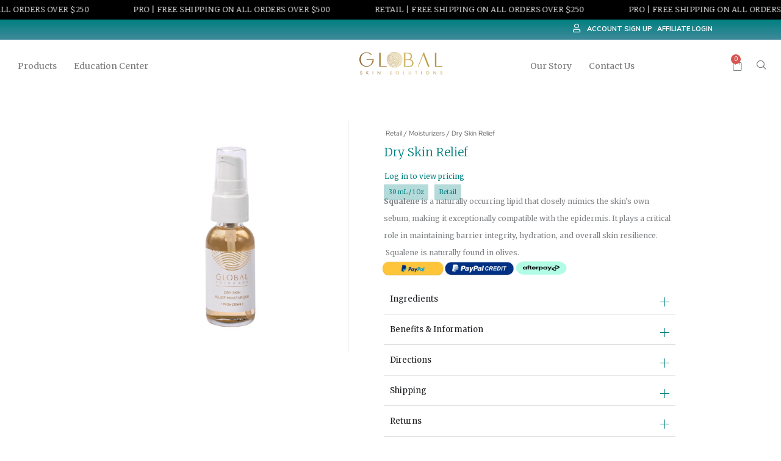

--- FILE ---
content_type: text/css
request_url: https://globalskin-solutions.com/wp-content/uploads/elementor/css/post-831.css?ver=1768708684
body_size: 1518
content:
.elementor-kit-831{--e-global-color-primary:#6EC1E4;--e-global-color-secondary:#54595F;--e-global-color-text:#7A7A7A;--e-global-color-accent:#61CE70;--e-global-color-b8d3cc3:#232321;--e-global-color-199ae2f:#A9A27A;--e-global-color-a14070c:#018080;--e-global-color-00adb3a:#3B9AAE;--e-global-color-7bca42f:#FFF;--e-global-color-30fe5642:#26BDD9;--e-global-color-337b3bd9:#1D8CA1;--e-global-color-1195aa5e:#3BE9F2;--e-global-color-2451ab89:#404245;--e-global-color-2fb4fb7a:#8D8986;--e-global-color-9a29407:#008080;--e-global-color-ec342bb:#008080;--e-global-color-7ddb974:#0080806B;--e-global-typography-primary-font-family:"Roboto";--e-global-typography-primary-font-weight:600;--e-global-typography-secondary-font-family:"Roboto Slab";--e-global-typography-secondary-font-weight:400;--e-global-typography-text-font-family:"Roboto";--e-global-typography-text-font-weight:400;--e-global-typography-accent-font-family:"Roboto";--e-global-typography-accent-font-weight:500;}.elementor-kit-831 e-page-transition{background-color:#FFBC7D;}.elementor-section.elementor-section-boxed > .elementor-container{max-width:1140px;}.e-con{--container-max-width:1140px;}.elementor-widget:not(:last-child){margin-block-end:20px;}.elementor-element{--widgets-spacing:20px 20px;--widgets-spacing-row:20px;--widgets-spacing-column:20px;}{}h1.entry-title{display:var(--page-title-display);}@media(max-width:1024px){.elementor-section.elementor-section-boxed > .elementor-container{max-width:1024px;}.e-con{--container-max-width:1024px;}}@media(max-width:767px){.elementor-section.elementor-section-boxed > .elementor-container{max-width:767px;}.e-con{--container-max-width:767px;}}

--- FILE ---
content_type: text/css
request_url: https://globalskin-solutions.com/wp-content/uploads/elementor/css/post-5896.css?ver=1768857975
body_size: 25263
content:
.elementor-5896 .elementor-element.elementor-element-e1d4735{--display:flex;--overflow:hidden;--margin-top:-10px;--margin-bottom:0px;--margin-left:0px;--margin-right:0px;}.elementor-5896 .elementor-element.elementor-element-14c811da{--display:flex;--min-height:0px;--flex-direction:row;--container-widget-width:calc( ( 1 - var( --container-widget-flex-grow ) ) * 100% );--container-widget-height:100%;--container-widget-flex-grow:1;--container-widget-align-self:stretch;--flex-wrap-mobile:wrap;--justify-content:space-around;--align-items:flex-end;--gap:0px 0px;--row-gap:0px;--column-gap:0px;--overflow:hidden;--margin-top:-10px;--margin-bottom:0px;--margin-left:0px;--margin-right:0px;--padding-top:1px;--padding-bottom:1px;--padding-left:1px;--padding-right:1px;}.elementor-5896 .elementor-element.elementor-element-14c811da:not(.elementor-motion-effects-element-type-background), .elementor-5896 .elementor-element.elementor-element-14c811da > .elementor-motion-effects-container > .elementor-motion-effects-layer{background-color:transparent;background-image:linear-gradient(180deg, #018080 0%, #3F8A9B 100%);}.elementor-5896 .elementor-element.elementor-element-14c811da.e-con{--align-self:stretch;--order:-99999 /* order start hack */;--flex-grow:1;--flex-shrink:1;}.elementor-5896 .elementor-element.elementor-element-4e324845{--display:flex;--flex-direction:row;--container-widget-width:initial;--container-widget-height:100%;--container-widget-flex-grow:1;--container-widget-align-self:stretch;--flex-wrap-mobile:wrap;--justify-content:flex-end;--gap:12px 12px;--row-gap:12px;--column-gap:12px;--margin-top:-12px;--margin-bottom:-7px;--margin-left:0px;--margin-right:0px;}.elementor-5896 .elementor-element.elementor-element-4e324845.e-con{--flex-grow:0;--flex-shrink:1;}.elementor-5896 .elementor-element.elementor-element-64dafe8 .elementor-repeater-item-036fae9.elementor-social-icon{background-color:#02010100;}.elementor-5896 .elementor-element.elementor-element-64dafe8 .elementor-repeater-item-036fae9.elementor-social-icon i{color:#FFFFFF;}.elementor-5896 .elementor-element.elementor-element-64dafe8 .elementor-repeater-item-036fae9.elementor-social-icon svg{fill:#FFFFFF;}.elementor-5896 .elementor-element.elementor-element-64dafe8{--grid-template-columns:repeat(1, auto);--icon-size:14px;--grid-column-gap:0px;--grid-row-gap:0px;}.elementor-5896 .elementor-element.elementor-element-64dafe8 .elementor-widget-container{text-align:right;}.elementor-5896 .elementor-element.elementor-element-64dafe8 > .elementor-widget-container{margin:2px 0px 0px 0px;}.elementor-5896 .elementor-element.elementor-element-64dafe8 .elementor-social-icon{background-color:#FFFFFFF7;--icon-padding:0.4em;}.elementor-5896 .elementor-element.elementor-element-64dafe8 .elementor-social-icon i{color:#FFFFFF;}.elementor-5896 .elementor-element.elementor-element-64dafe8 .elementor-social-icon svg{fill:#FFFFFF;}.elementor-5896 .elementor-element.elementor-element-64dafe8 .elementor-social-icon:hover{background-color:var( --e-global-color-a14070c );}.elementor-5896 .elementor-element.elementor-element-64dafe8 .elementor-social-icon:hover i{color:#FFFFFF;}.elementor-5896 .elementor-element.elementor-element-64dafe8 .elementor-social-icon:hover svg{fill:#FFFFFF;}.elementor-5896 .elementor-element.elementor-element-41978322 .elementor-button{background-color:#02010100;font-size:11px;text-transform:uppercase;fill:#FFFFFF;color:#FFFFFF;border-style:none;border-radius:1px 1px 1px 1px;padding:4px 4px 4px 4px;}.elementor-5896 .elementor-element.elementor-element-41978322 > .elementor-widget-container{margin:0px 0px 0px 0px;padding:0px 0px 0px 0px;}.elementor-5896 .elementor-element.elementor-element-78cb31e2 .elementor-button{background-color:#02010100;font-size:11px;text-transform:uppercase;fill:#FFFFFF;color:#FFFFFF;border-style:none;border-radius:1px 1px 1px 1px;padding:4px 4px 4px 4px;}.elementor-5896 .elementor-element.elementor-element-78cb31e2 > .elementor-widget-container{margin:0px 0px 0px 0px;padding:0px 0px 0px 0px;}.elementor-5896 .elementor-element.elementor-element-72dd33cb{--display:flex;--flex-direction:column;--container-widget-width:100%;--container-widget-height:initial;--container-widget-flex-grow:0;--container-widget-align-self:initial;--flex-wrap-mobile:wrap;--overflow:hidden;border-style:solid;--border-style:solid;border-width:0px 0px 1px 0px;--border-top-width:0px;--border-right-width:0px;--border-bottom-width:1px;--border-left-width:0px;border-color:#AAA7A740;--border-color:#AAA7A740;}.elementor-5896 .elementor-element.elementor-element-1b941695{--display:flex;--flex-direction:row;--container-widget-width:initial;--container-widget-height:100%;--container-widget-flex-grow:1;--container-widget-align-self:stretch;--flex-wrap-mobile:wrap;}.elementor-5896 .elementor-element.elementor-element-1b941695.e-con{--flex-grow:0;--flex-shrink:0;}.elementor-5896 .elementor-element.elementor-element-a422884.elementor-element{--flex-grow:0;--flex-shrink:0;}.elementor-5896 .elementor-element.elementor-element-a422884 .elementor-icon-wrapper{text-align:center;}.elementor-5896 .elementor-element.elementor-element-a422884.elementor-view-stacked .elementor-icon{background-color:#2E2E2E;}.elementor-5896 .elementor-element.elementor-element-a422884.elementor-view-framed .elementor-icon, .elementor-5896 .elementor-element.elementor-element-a422884.elementor-view-default .elementor-icon{color:#2E2E2E;border-color:#2E2E2E;}.elementor-5896 .elementor-element.elementor-element-a422884.elementor-view-framed .elementor-icon, .elementor-5896 .elementor-element.elementor-element-a422884.elementor-view-default .elementor-icon svg{fill:#2E2E2E;}.elementor-5896 .elementor-element.elementor-element-a422884.elementor-view-stacked .elementor-icon:hover{background-color:#2E2E2E;}.elementor-5896 .elementor-element.elementor-element-a422884.elementor-view-framed .elementor-icon:hover, .elementor-5896 .elementor-element.elementor-element-a422884.elementor-view-default .elementor-icon:hover{color:#2E2E2E;border-color:#2E2E2E;}.elementor-5896 .elementor-element.elementor-element-a422884.elementor-view-framed .elementor-icon:hover, .elementor-5896 .elementor-element.elementor-element-a422884.elementor-view-default .elementor-icon:hover svg{fill:#2E2E2E;}.elementor-5896 .elementor-element.elementor-element-12ead964{width:var( --container-widget-width, 41.308% );max-width:41.308%;--container-widget-width:41.308%;--container-widget-flex-grow:0;}.elementor-5896 .elementor-element.elementor-element-12ead964.elementor-element{--align-self:flex-start;--flex-grow:0;--flex-shrink:0;}.elementor-5896 .elementor-element.elementor-element-12ead964 .elementor-menu-toggle{margin-right:auto;}.elementor-5896 .elementor-element.elementor-element-12ead964 .elementor-nav-menu--main .elementor-item{padding-left:9px;padding-right:9px;}.elementor-5896 .elementor-element.elementor-element-7c98b580{width:auto;max-width:auto;text-align:start;}.elementor-5896 .elementor-element.elementor-element-7c98b580.elementor-element{--align-self:flex-start;--flex-grow:0;--flex-shrink:0;}.elementor-5896 .elementor-element.elementor-element-7c98b580 img{width:48%;max-width:32%;}.elementor-5896 .elementor-element.elementor-element-6403dd78 .elementor-repeater-item-036fae9.elementor-social-icon{background-color:#02010100;}.elementor-5896 .elementor-element.elementor-element-6403dd78 .elementor-repeater-item-036fae9.elementor-social-icon i{color:var( --e-global-color-secondary );}.elementor-5896 .elementor-element.elementor-element-6403dd78 .elementor-repeater-item-036fae9.elementor-social-icon svg{fill:var( --e-global-color-secondary );}.elementor-5896 .elementor-element.elementor-element-6403dd78{--grid-template-columns:repeat(1, auto);--icon-size:21px;--grid-column-gap:5px;--grid-row-gap:0px;}.elementor-5896 .elementor-element.elementor-element-6403dd78 .elementor-widget-container{text-align:center;}.elementor-5896 .elementor-element.elementor-element-6403dd78 .elementor-social-icon{background-color:#3B9AAE00;}.elementor-5896 .elementor-element.elementor-element-6a964a4b > .elementor-widget-container{margin:-10px 0px 0px 0px;}.elementor-5896 .elementor-element.elementor-element-6a964a4b{--divider-style:solid;--subtotal-divider-style:solid;--elementor-remove-from-cart-button:none;--remove-from-cart-button:block;--toggle-button-icon-color:var( --e-global-color-astglobalcolor3 );--toggle-button-border-color:#02010100;--toggle-button-border-radius:0px;--toggle-icon-size:26px;--cart-border-style:none;--cart-footer-layout:1fr 1fr;--products-max-height-sidecart:calc(100vh - 240px);--products-max-height-minicart:calc(100vh - 385px);}.elementor-5896 .elementor-element.elementor-element-6a964a4b .widget_shopping_cart_content{--subtotal-divider-left-width:0;--subtotal-divider-right-width:0;}.elementor-5896 .elementor-element.elementor-element-568ba77{--display:flex;--flex-direction:row;--container-widget-width:initial;--container-widget-height:100%;--container-widget-flex-grow:1;--container-widget-align-self:stretch;--flex-wrap-mobile:wrap;--gap:0px 0px;--row-gap:0px;--column-gap:0px;--flex-wrap:nowrap;border-style:solid;--border-style:solid;border-width:0px 0px 0px 0px;--border-top-width:0px;--border-right-width:0px;--border-bottom-width:0px;--border-left-width:0px;border-color:#2323212E;--border-color:#2323212E;}.elementor-5896 .elementor-element.elementor-element-3dee44d{--display:flex;--flex-direction:row;--container-widget-width:initial;--container-widget-height:100%;--container-widget-flex-grow:1;--container-widget-align-self:stretch;--flex-wrap-mobile:wrap;--justify-content:center;}.elementor-5896 .elementor-element.elementor-element-3dee44d.e-con{--flex-grow:0;--flex-shrink:0;}.elementor-5896 .elementor-element.elementor-element-4d03ea2{width:var( --container-widget-width, 88.504% );max-width:88.504%;--container-widget-width:88.504%;--container-widget-flex-grow:0;}.elementor-5896 .elementor-element.elementor-element-4d03ea2.elementor-element{--align-self:flex-start;--flex-grow:0;--flex-shrink:0;}.elementor-5896 .elementor-element.elementor-element-4d03ea2 .elementor-menu-toggle{margin-right:auto;}.elementor-5896 .elementor-element.elementor-element-4d03ea2 .elementor-nav-menu .elementor-item{font-family:"Merriweather", Sans-serif;font-size:14px;}.elementor-5896 .elementor-element.elementor-element-4d03ea2 .elementor-nav-menu--main .elementor-item:hover,
					.elementor-5896 .elementor-element.elementor-element-4d03ea2 .elementor-nav-menu--main .elementor-item.elementor-item-active,
					.elementor-5896 .elementor-element.elementor-element-4d03ea2 .elementor-nav-menu--main .elementor-item.highlighted,
					.elementor-5896 .elementor-element.elementor-element-4d03ea2 .elementor-nav-menu--main .elementor-item:focus{color:var( --e-global-color-astglobalcolor7 );fill:var( --e-global-color-astglobalcolor7 );}.elementor-5896 .elementor-element.elementor-element-4d03ea2 .elementor-nav-menu--main .elementor-item{padding-left:9px;padding-right:9px;}.elementor-5896 .elementor-element.elementor-element-4d03ea2 .elementor-nav-menu--dropdown a, .elementor-5896 .elementor-element.elementor-element-4d03ea2 .elementor-menu-toggle{color:var( --e-global-color-a14070c );fill:var( --e-global-color-a14070c );}.elementor-5896 .elementor-element.elementor-element-4d03ea2 .elementor-nav-menu--dropdown{background-color:var( --e-global-color-7bca42f );}.elementor-5896 .elementor-element.elementor-element-4d03ea2 .elementor-nav-menu--dropdown a:hover,
					.elementor-5896 .elementor-element.elementor-element-4d03ea2 .elementor-nav-menu--dropdown a:focus,
					.elementor-5896 .elementor-element.elementor-element-4d03ea2 .elementor-nav-menu--dropdown a.elementor-item-active,
					.elementor-5896 .elementor-element.elementor-element-4d03ea2 .elementor-nav-menu--dropdown a.highlighted,
					.elementor-5896 .elementor-element.elementor-element-4d03ea2 .elementor-menu-toggle:hover,
					.elementor-5896 .elementor-element.elementor-element-4d03ea2 .elementor-menu-toggle:focus{color:var( --e-global-color-7bca42f );}.elementor-5896 .elementor-element.elementor-element-4d03ea2 .elementor-nav-menu--dropdown a:hover,
					.elementor-5896 .elementor-element.elementor-element-4d03ea2 .elementor-nav-menu--dropdown a:focus,
					.elementor-5896 .elementor-element.elementor-element-4d03ea2 .elementor-nav-menu--dropdown a.elementor-item-active,
					.elementor-5896 .elementor-element.elementor-element-4d03ea2 .elementor-nav-menu--dropdown a.highlighted{background-color:var( --e-global-color-a14070c );}.elementor-5896 .elementor-element.elementor-element-4d03ea2 .elementor-nav-menu--dropdown a.elementor-item-active{color:var( --e-global-color-a14070c );background-color:var( --e-global-color-7bca42f );}.elementor-5896 .elementor-element.elementor-element-4d03ea2 .elementor-nav-menu--main .elementor-nav-menu--dropdown, .elementor-5896 .elementor-element.elementor-element-4d03ea2 .elementor-nav-menu__container.elementor-nav-menu--dropdown{box-shadow:0px 0px 10px 0px rgba(0,0,0,0.5);}.elementor-5896 .elementor-element.elementor-element-1e73eed{--display:flex;--flex-direction:column;--container-widget-width:100%;--container-widget-height:initial;--container-widget-flex-grow:0;--container-widget-align-self:initial;--flex-wrap-mobile:wrap;}.elementor-5896 .elementor-element.elementor-element-1e73eed.e-con{--flex-grow:0;--flex-shrink:0;}.elementor-5896 .elementor-element.elementor-element-9495ed4 > .elementor-widget-container{padding:0px 0px 0px 0px;}.elementor-5896 .elementor-element.elementor-element-9495ed4.elementor-element{--align-self:center;--order:-99999 /* order start hack */;--flex-grow:0;--flex-shrink:0;}.elementor-5896 .elementor-element.elementor-element-9495ed4{text-align:center;}.elementor-5896 .elementor-element.elementor-element-9495ed4 img{width:37%;max-width:57%;}.elementor-5896 .elementor-element.elementor-element-3c0b194{--display:flex;--flex-direction:row;--container-widget-width:initial;--container-widget-height:100%;--container-widget-flex-grow:1;--container-widget-align-self:stretch;--flex-wrap-mobile:wrap;--justify-content:center;--flex-wrap:nowrap;}.elementor-5896 .elementor-element.elementor-element-14c271d{width:auto;max-width:auto;}.elementor-5896 .elementor-element.elementor-element-14c271d.elementor-element{--align-self:flex-start;--flex-grow:0;--flex-shrink:0;}.elementor-5896 .elementor-element.elementor-element-14c271d .elementor-menu-toggle{margin-right:auto;}.elementor-5896 .elementor-element.elementor-element-14c271d .elementor-nav-menu .elementor-item{font-family:"Merriweather", Sans-serif;font-size:14px;}.elementor-5896 .elementor-element.elementor-element-14c271d .elementor-nav-menu--main .elementor-item:hover,
					.elementor-5896 .elementor-element.elementor-element-14c271d .elementor-nav-menu--main .elementor-item.elementor-item-active,
					.elementor-5896 .elementor-element.elementor-element-14c271d .elementor-nav-menu--main .elementor-item.highlighted,
					.elementor-5896 .elementor-element.elementor-element-14c271d .elementor-nav-menu--main .elementor-item:focus{color:var( --e-global-color-astglobalcolor7 );fill:var( --e-global-color-astglobalcolor7 );}.elementor-5896 .elementor-element.elementor-element-14c271d .elementor-nav-menu--main .elementor-item{padding-left:9px;padding-right:9px;}.elementor-5896 .elementor-element.elementor-element-14c271d .elementor-nav-menu--dropdown a, .elementor-5896 .elementor-element.elementor-element-14c271d .elementor-menu-toggle{color:var( --e-global-color-a14070c );fill:var( --e-global-color-a14070c );}.elementor-5896 .elementor-element.elementor-element-14c271d .elementor-nav-menu--dropdown{background-color:var( --e-global-color-7bca42f );}.elementor-5896 .elementor-element.elementor-element-14c271d .elementor-nav-menu--dropdown a:hover,
					.elementor-5896 .elementor-element.elementor-element-14c271d .elementor-nav-menu--dropdown a:focus,
					.elementor-5896 .elementor-element.elementor-element-14c271d .elementor-nav-menu--dropdown a.elementor-item-active,
					.elementor-5896 .elementor-element.elementor-element-14c271d .elementor-nav-menu--dropdown a.highlighted,
					.elementor-5896 .elementor-element.elementor-element-14c271d .elementor-menu-toggle:hover,
					.elementor-5896 .elementor-element.elementor-element-14c271d .elementor-menu-toggle:focus{color:var( --e-global-color-7bca42f );}.elementor-5896 .elementor-element.elementor-element-14c271d .elementor-nav-menu--dropdown a:hover,
					.elementor-5896 .elementor-element.elementor-element-14c271d .elementor-nav-menu--dropdown a:focus,
					.elementor-5896 .elementor-element.elementor-element-14c271d .elementor-nav-menu--dropdown a.elementor-item-active,
					.elementor-5896 .elementor-element.elementor-element-14c271d .elementor-nav-menu--dropdown a.highlighted{background-color:var( --e-global-color-a14070c );}.elementor-5896 .elementor-element.elementor-element-14c271d .elementor-nav-menu--dropdown a.elementor-item-active{color:var( --e-global-color-a14070c );background-color:var( --e-global-color-7bca42f );}.elementor-5896 .elementor-element.elementor-element-77eadba > .elementor-widget-container{margin:11px 0px 0px 0px;}.elementor-5896 .elementor-element.elementor-element-77eadba{--divider-style:solid;--subtotal-divider-style:solid;--elementor-remove-from-cart-button:none;--remove-from-cart-button:block;--toggle-button-border-width:0px;--toggle-icon-size:21px;--cart-border-style:none;--cart-footer-layout:1fr 1fr;--products-max-height-sidecart:calc(100vh - 240px);--products-max-height-minicart:calc(100vh - 385px);}.elementor-5896 .elementor-element.elementor-element-77eadba .widget_shopping_cart_content{--subtotal-divider-left-width:0;--subtotal-divider-right-width:0;}.elementor-5896 .elementor-element.elementor-element-30c35bb > .elementor-widget-container{margin:0px 0px 0px 0px;}.elementor-5896 .elementor-element.elementor-element-30c35bb.elementor-element{--flex-grow:0;--flex-shrink:0;}.elementor-5896 .elementor-element.elementor-element-30c35bb .ekit_navsearch-button :is(i, svg){font-size:20px;}.elementor-5896 .elementor-element.elementor-element-30c35bb .ekit_navsearch-button{margin:5px 5px 5px 5px;padding:0px 0px 0px 0px;width:35px;height:0px;line-height:54px;text-align:center;}.elementor-theme-builder-content-area{height:400px;}.elementor-location-header:before, .elementor-location-footer:before{content:"";display:table;clear:both;}@media(max-width:1024px){.elementor-5896 .elementor-element.elementor-element-a422884 > .elementor-widget-container{padding:5px 0px 0px 0px;}.elementor-5896 .elementor-element.elementor-element-a422884 .elementor-icon{font-size:36px;}.elementor-5896 .elementor-element.elementor-element-a422884 .elementor-icon svg{height:36px;}.elementor-5896 .elementor-element.elementor-element-12ead964 > .elementor-widget-container{margin:0px 0px 0px 0px;}.elementor-5896 .elementor-element.elementor-element-7c98b580 > .elementor-widget-container{margin:4px 0px 0px 0px;}.elementor-5896 .elementor-element.elementor-element-7c98b580 img{width:36%;max-width:23%;}.elementor-5896 .elementor-element.elementor-element-6403dd78 > .elementor-widget-container{margin:0px 0px 0px -85px;padding:11px 0px 0px 0px;}.elementor-5896 .elementor-element.elementor-element-6a964a4b > .elementor-widget-container{margin:8px 15px 0px -55px;}.elementor-5896 .elementor-element.elementor-element-4d03ea2 > .elementor-widget-container{margin:0px 0px 0px 0px;}.elementor-5896 .elementor-element.elementor-element-9495ed4 > .elementor-widget-container{margin:4px 0px 0px 0px;}.elementor-5896 .elementor-element.elementor-element-9495ed4 img{width:36%;max-width:23%;}.elementor-5896 .elementor-element.elementor-element-14c271d > .elementor-widget-container{margin:0px 0px 0px 0px;}}@media(min-width:768px){.elementor-5896 .elementor-element.elementor-element-14c811da{--content-width:1084px;}.elementor-5896 .elementor-element.elementor-element-72dd33cb{--content-width:1274px;}.elementor-5896 .elementor-element.elementor-element-568ba77{--content-width:1287px;}.elementor-5896 .elementor-element.elementor-element-3dee44d{--width:36%;}.elementor-5896 .elementor-element.elementor-element-1e73eed{--width:30.692%;}.elementor-5896 .elementor-element.elementor-element-3c0b194{--width:33.3333%;}}@media(max-width:767px){.elementor-5896 .elementor-element.elementor-element-14c811da{--justify-content:center;--align-items:center;--container-widget-width:calc( ( 1 - var( --container-widget-flex-grow ) ) * 100% );--gap:0px 0px;--row-gap:0px;--column-gap:0px;--flex-wrap:nowrap;--padding-top:0px;--padding-bottom:0px;--padding-left:0px;--padding-right:0px;}.elementor-5896 .elementor-element.elementor-element-14c811da.e-con{--align-self:center;--order:-99999 /* order start hack */;--flex-grow:1;--flex-shrink:0;}.elementor-5896 .elementor-element.elementor-element-4e324845{--content-width:500px;--flex-direction:row;--container-widget-width:calc( ( 1 - var( --container-widget-flex-grow ) ) * 100% );--container-widget-height:100%;--container-widget-flex-grow:1;--container-widget-align-self:stretch;--flex-wrap-mobile:wrap;--justify-content:space-evenly;--align-items:center;--margin-top:0px;--margin-bottom:0px;--margin-left:-12px;--margin-right:0px;}.elementor-5896 .elementor-element.elementor-element-4e324845.e-con{--align-self:center;}.elementor-5896 .elementor-element.elementor-element-41978322 > .elementor-widget-container{padding:0px 0px 0px 0px;}.elementor-5896 .elementor-element.elementor-element-78cb31e2 > .elementor-widget-container{margin:0px 0px 0px 0px;padding:0px 00px 0px 0px;}.elementor-5896 .elementor-element.elementor-element-72dd33cb{--flex-wrap:nowrap;--margin-top:0px;--margin-bottom:0px;--margin-left:0px;--margin-right:0px;}.elementor-5896 .elementor-element.elementor-element-1b941695{--width:265px;--flex-wrap:nowrap;--margin-top:-16px;--margin-bottom:0px;--margin-left:0px;--margin-right:0px;}.elementor-5896 .elementor-element.elementor-element-a422884{width:var( --container-widget-width, 35.566px );max-width:35.566px;--container-widget-width:35.566px;--container-widget-flex-grow:0;}.elementor-5896 .elementor-element.elementor-element-a422884 > .elementor-widget-container{margin:1px 0px 0px 0px;}.elementor-5896 .elementor-element.elementor-element-a422884 .elementor-icon{font-size:32px;}.elementor-5896 .elementor-element.elementor-element-a422884 .elementor-icon svg{height:32px;}.elementor-5896 .elementor-element.elementor-element-12ead964{width:var( --container-widget-width, 10px );max-width:10px;--container-widget-width:10px;--container-widget-flex-grow:0;}.elementor-5896 .elementor-element.elementor-element-7c98b580{width:var( --container-widget-width, 214px );max-width:214px;--container-widget-width:214px;--container-widget-flex-grow:0;text-align:center;}.elementor-5896 .elementor-element.elementor-element-7c98b580 > .elementor-widget-container{margin:9px 0px 0px 30px;}.elementor-5896 .elementor-element.elementor-element-7c98b580 img{width:70%;max-width:50%;}.elementor-5896 .elementor-element.elementor-element-6a964a4b{width:100%;max-width:100%;--main-alignment:left;--toggle-icon-size:21px;--cart-border-radius:0px 0px 0px 0px;}.elementor-5896 .elementor-element.elementor-element-6a964a4b > .elementor-widget-container{margin:2px 0px 0px 5px;}.elementor-5896 .elementor-element.elementor-element-6a964a4b.elementor-element{--flex-grow:0;--flex-shrink:1;}.elementor-5896 .elementor-element.elementor-element-4d03ea2{--container-widget-width:57px;--container-widget-flex-grow:0;width:var( --container-widget-width, 57px );max-width:57px;}.elementor-5896 .elementor-element.elementor-element-9495ed4 > .elementor-widget-container{margin:8px 0px 0px 48px;}.elementor-5896 .elementor-element.elementor-element-9495ed4{text-align:center;}.elementor-5896 .elementor-element.elementor-element-9495ed4 img{width:89%;max-width:80%;}}/* Start custom CSS for html, class: .elementor-element-e532d40 */.promo-marquee{
  width: 100%;
  overflow: hidden;
  background: #000;
  color: #fff;
}

.promo-marquee__track{
  display: flex;
  width: max-content;
  will-change: transform;
  transform: translate3d(0,0,0);
  animation: promoMarqueeScroll 60s linear infinite !important;
}

.promo-marquee__group{
  display: flex;
  align-items: center;
  flex-shrink: 0;
}

.promo-marquee__item{
  display: inline-flex;
  align-items: center;
  padding: 2px 36px;
  font-size: 12px;
  font-weight: 300;
  letter-spacing: .04em;
  text-transform: uppercase;
  white-space: nowrap;
}

.promo-marquee:hover .promo-marquee__track{
  animation-play-state: paused;
}

@keyframes promoMarqueeScroll{
  0%   { transform: translate3d(0,0,0); }
  100% { transform: translate3d(-50%,0,0); }
}

/* TEMP: comment this out while testing movement */
/* @media (prefers-reduced-motion: reduce){
  .promo-marquee__track{ animation: none !important; }
} */

.promo-marquee{
  width: 100vw;
  margin-left: calc(50% - 50vw);
  margin-right: calc(50% - 50vw);
}/* End custom CSS */
/* Start custom CSS for container, class: .elementor-element-14c811da */@media (max-width: 767px) {
  #signup {
    height: 30px;        /* adjust as needed */
    min-height: 30px;    /* prevents collapse */
    max-height: none;
    overflow: hidden;    /* prevents content spill */
  }
}/* End custom CSS */

--- FILE ---
content_type: text/css
request_url: https://globalskin-solutions.com/wp-content/uploads/elementor/css/post-5689.css?ver=1768853442
body_size: 33777
content:
.elementor-5689 .elementor-element.elementor-element-f1c28dc{--display:flex;--overflow:hidden;--overlay-opacity:0.32;--padding-top:34px;--padding-bottom:0px;--padding-left:0px;--padding-right:0px;}.elementor-5689 .elementor-element.elementor-element-f1c28dc:not(.elementor-motion-effects-element-type-background), .elementor-5689 .elementor-element.elementor-element-f1c28dc > .elementor-motion-effects-container > .elementor-motion-effects-layer{background-image:url("https://globalskin-solutions.com/wp-content/uploads/2026/01/contact-2-img-3.webp");}.elementor-5689 .elementor-element.elementor-element-f1c28dc::before, .elementor-5689 .elementor-element.elementor-element-f1c28dc > .elementor-background-video-container::before, .elementor-5689 .elementor-element.elementor-element-f1c28dc > .e-con-inner > .elementor-background-video-container::before, .elementor-5689 .elementor-element.elementor-element-f1c28dc > .elementor-background-slideshow::before, .elementor-5689 .elementor-element.elementor-element-f1c28dc > .e-con-inner > .elementor-background-slideshow::before, .elementor-5689 .elementor-element.elementor-element-f1c28dc > .elementor-motion-effects-container > .elementor-motion-effects-layer::before{background-image:url("https://globalskin-solutions.com/wp-content/uploads/2026/01/70dd5464-99f9-4ea7-bc53-4b043ce4cfcc.webp");--background-overlay:'';background-position:center center;background-repeat:no-repeat;background-size:auto;}.elementor-5689 .elementor-element.elementor-element-f1c28dc::before{filter:brightness( 100% ) contrast( 100% ) saturate( 60% ) blur( 0px ) hue-rotate( 0deg );}.elementor-5689 .elementor-element.elementor-element-f3ee5aa .elementor-image-box-title{margin-bottom:0px;font-family:"Soul Signature", Sans-serif;font-style:italic;color:#0080804A;}.elementor-5689 .elementor-element.elementor-element-f3ee5aa .elementor-image-box-description{font-family:"Red Hat Display", Sans-serif;font-size:35px;color:#A9A27A;}.elementor-5689 .elementor-element.elementor-element-725066e .swiper-pagination-bullet-active, .elementor-5689 .elementor-element.elementor-element-725066e .swiper-pagination-progressbar-fill{background-color:var( --e-global-color-a14070c );}.elementor-5689 .elementor-element.elementor-element-725066e .swiper-pagination-fraction{color:var( --e-global-color-a14070c );}.elementor-5689 .elementor-element.elementor-element-725066e .elementor-swiper-button{font-size:20px;}.elementor-5689 .elementor-element.elementor-element-725066e .swiper-pagination-bullet:not(.swiper-pagination-bullet-active){background-color:var( --e-global-color-7ddb974 );opacity:var( --e-global-color-7ddb974 );}.elementor-5689 .elementor-element.elementor-element-725066e .elementor-testimonial__text{font-size:12px;line-height:20px;}.elementor-5689 .elementor-element.elementor-element-725066e .elementor-testimonial__name{color:var( --e-global-color-a14070c );font-size:14px;}.elementor-5689 .elementor-element.elementor-element-2d0baf4{--display:flex;--overflow:hidden;--padding-top:2%;--padding-bottom:5%;--padding-left:0%;--padding-right:0%;}.elementor-5689 .elementor-element.elementor-element-91257ee > .elementor-widget-container{margin:0px 0px -3px 0px;padding:2% 0% 0% 0%;}.elementor-5689 .elementor-element.elementor-element-91257ee{text-align:center;}.elementor-5689 .elementor-element.elementor-element-91257ee .elementor-heading-title{font-family:"Red Hat Display", Sans-serif;font-size:41px;font-weight:400;color:var( --e-global-color-199ae2f );}.elementor-5689 .elementor-element.elementor-element-1800312 > .elementor-widget-container{margin:-10px 0px 0px 0px;}.elementor-5689 .elementor-element.elementor-element-1800312{text-align:center;}.elementor-5689 .elementor-element.elementor-element-1800312 .elementor-heading-title{font-family:"Red Hat Display", Sans-serif;font-size:15px;text-transform:uppercase;color:var( --e-global-color-a14070c );}.elementor-5689 .elementor-element.elementor-element-9192bf0{--display:flex;}.elementor-5689 .elementor-element.elementor-element-3219190{--display:flex;--min-height:371px;--justify-content:flex-start;--align-items:center;--container-widget-width:calc( ( 1 - var( --container-widget-flex-grow ) ) * 100% );--overflow:hidden;--margin-top:0px;--margin-bottom:0px;--margin-left:0px;--margin-right:0px;--padding-top:8%;--padding-bottom:0%;--padding-left:0%;--padding-right:0%;}.elementor-5689 .elementor-element.elementor-element-3219190:not(.elementor-motion-effects-element-type-background), .elementor-5689 .elementor-element.elementor-element-3219190 > .elementor-motion-effects-container > .elementor-motion-effects-layer{background-color:#CCBAAB;background-image:url("https://globalskin-solutions.com/wp-content/uploads/2026/01/show-your-glow-collection-2.webp");background-position:center center;background-repeat:no-repeat;background-size:contain;}.elementor-5689 .elementor-element.elementor-element-3219190.e-con{--align-self:flex-start;}.elementor-5689 .elementor-element.elementor-element-c343931 .elementor-button{background-color:var( --e-global-color-a14070c );font-family:"Red Hat Display", Sans-serif;font-size:13px;font-weight:300;letter-spacing:1.2px;border-radius:1px 1px 1px 1px;padding:6px 16px 6px 16px;}.elementor-5689 .elementor-element.elementor-element-c343931 > .elementor-widget-container{margin:-23px 0px 0px 0px;}.elementor-5689 .elementor-element.elementor-element-c343931.elementor-element{--align-self:center;--order:-99999 /* order start hack */;}.elementor-5689 .elementor-element.elementor-element-3bfcae1{--display:flex;--flex-direction:row;--container-widget-width:calc( ( 1 - var( --container-widget-flex-grow ) ) * 100% );--container-widget-height:100%;--container-widget-flex-grow:1;--container-widget-align-self:stretch;--flex-wrap-mobile:wrap;--align-items:stretch;--gap:10px 10px;--row-gap:10px;--column-gap:10px;--overflow:hidden;--overlay-opacity:0.03;--padding-top:20px;--padding-bottom:33px;--padding-left:0px;--padding-right:0px;}.elementor-5689 .elementor-element.elementor-element-3bfcae1:not(.elementor-motion-effects-element-type-background), .elementor-5689 .elementor-element.elementor-element-3bfcae1 > .elementor-motion-effects-container > .elementor-motion-effects-layer{background-color:#2123310A;}.elementor-5689 .elementor-element.elementor-element-3bfcae1::before, .elementor-5689 .elementor-element.elementor-element-3bfcae1 > .elementor-background-video-container::before, .elementor-5689 .elementor-element.elementor-element-3bfcae1 > .e-con-inner > .elementor-background-video-container::before, .elementor-5689 .elementor-element.elementor-element-3bfcae1 > .elementor-background-slideshow::before, .elementor-5689 .elementor-element.elementor-element-3bfcae1 > .e-con-inner > .elementor-background-slideshow::before, .elementor-5689 .elementor-element.elementor-element-3bfcae1 > .elementor-motion-effects-container > .elementor-motion-effects-layer::before{background-image:url("https://globalskin-solutions.com/wp-content/uploads/2024/03/FingerPrint-2-1-1.webp");--background-overlay:'';background-position:center center;background-repeat:no-repeat;background-size:100% auto;}.elementor-5689 .elementor-element.elementor-element-a35aec0{--display:flex;}.elementor-5689 .elementor-element.elementor-element-00c9b53{--display:flex;--flex-direction:row;--container-widget-width:calc( ( 1 - var( --container-widget-flex-grow ) ) * 100% );--container-widget-height:100%;--container-widget-flex-grow:1;--container-widget-align-self:stretch;--flex-wrap-mobile:wrap;--align-items:stretch;--gap:10px 10px;--row-gap:10px;--column-gap:10px;--margin-top:15px;--margin-bottom:0px;--margin-left:0px;--margin-right:0px;}.elementor-5689 .elementor-element.elementor-element-3f7e093{--display:flex;--flex-direction:column;--container-widget-width:100%;--container-widget-height:initial;--container-widget-flex-grow:0;--container-widget-align-self:initial;--flex-wrap-mobile:wrap;--justify-content:flex-start;--margin-top:0px;--margin-bottom:0px;--margin-left:0px;--margin-right:0px;--padding-top:0px;--padding-bottom:0px;--padding-left:0px;--padding-right:30px;}.elementor-5689 .elementor-element.elementor-element-acc4ef2{text-align:start;font-size:16px;font-weight:400;line-height:20px;color:#99A9B5;}.elementor-5689 .elementor-element.elementor-element-2748856 img{width:51%;}.elementor-5689 .elementor-element.elementor-element-383db96{--display:flex;--padding-top:0px;--padding-bottom:0px;--padding-left:0px;--padding-right:56px;}.elementor-5689 .elementor-element.elementor-element-25bf967 .elementor-heading-title{font-family:"Red Hat Display", Sans-serif;font-size:17px;font-weight:600;line-height:18px;letter-spacing:-0.2px;color:var( --e-global-color-a14070c );}.elementor-5689 .elementor-element.elementor-element-52a2569 .elementor-icon-list-items:not(.elementor-inline-items) .elementor-icon-list-item:not(:last-child){padding-block-end:calc(0px/2);}.elementor-5689 .elementor-element.elementor-element-52a2569 .elementor-icon-list-items:not(.elementor-inline-items) .elementor-icon-list-item:not(:first-child){margin-block-start:calc(0px/2);}.elementor-5689 .elementor-element.elementor-element-52a2569 .elementor-icon-list-items.elementor-inline-items .elementor-icon-list-item{margin-inline:calc(0px/2);}.elementor-5689 .elementor-element.elementor-element-52a2569 .elementor-icon-list-items.elementor-inline-items{margin-inline:calc(-0px/2);}.elementor-5689 .elementor-element.elementor-element-52a2569 .elementor-icon-list-items.elementor-inline-items .elementor-icon-list-item:after{inset-inline-end:calc(-0px/2);}.elementor-5689 .elementor-element.elementor-element-52a2569 .elementor-icon-list-item:not(:last-child):after{content:"";border-color:var( --e-global-color-199ae2f );}.elementor-5689 .elementor-element.elementor-element-52a2569 .elementor-icon-list-items:not(.elementor-inline-items) .elementor-icon-list-item:not(:last-child):after{border-block-start-style:solid;border-block-start-width:1px;}.elementor-5689 .elementor-element.elementor-element-52a2569 .elementor-icon-list-items.elementor-inline-items .elementor-icon-list-item:not(:last-child):after{border-inline-start-style:solid;}.elementor-5689 .elementor-element.elementor-element-52a2569 .elementor-inline-items .elementor-icon-list-item:not(:last-child):after{border-inline-start-width:1px;}.elementor-5689 .elementor-element.elementor-element-52a2569 .elementor-icon-list-icon i{color:#D7D7A5;transition:color 0.3s;}.elementor-5689 .elementor-element.elementor-element-52a2569 .elementor-icon-list-icon svg{fill:#D7D7A5;transition:fill 0.3s;}.elementor-5689 .elementor-element.elementor-element-52a2569{--e-icon-list-icon-size:12px;--e-icon-list-icon-align:left;--e-icon-list-icon-margin:0 calc(var(--e-icon-list-icon-size, 1em) * 0.25) 0 0;--icon-vertical-offset:0px;}.elementor-5689 .elementor-element.elementor-element-52a2569 .elementor-icon-list-icon{padding-inline-end:0px;}.elementor-5689 .elementor-element.elementor-element-52a2569 .elementor-icon-list-item > .elementor-icon-list-text, .elementor-5689 .elementor-element.elementor-element-52a2569 .elementor-icon-list-item > a{font-size:15px;}.elementor-5689 .elementor-element.elementor-element-52a2569 .elementor-icon-list-text{color:var( --e-global-color-199ae2f );transition:color 0.3s;}.elementor-5689 .elementor-element.elementor-element-52a2569 .elementor-icon-list-item:hover .elementor-icon-list-text{color:#A9A27A9E;}.elementor-5689 .elementor-element.elementor-element-ddcfa05{--display:flex;}.elementor-5689 .elementor-element.elementor-element-990b9e0 .elementor-icon-list-items:not(.elementor-inline-items) .elementor-icon-list-item:not(:last-child){padding-block-end:calc(0px/2);}.elementor-5689 .elementor-element.elementor-element-990b9e0 .elementor-icon-list-items:not(.elementor-inline-items) .elementor-icon-list-item:not(:first-child){margin-block-start:calc(0px/2);}.elementor-5689 .elementor-element.elementor-element-990b9e0 .elementor-icon-list-items.elementor-inline-items .elementor-icon-list-item{margin-inline:calc(0px/2);}.elementor-5689 .elementor-element.elementor-element-990b9e0 .elementor-icon-list-items.elementor-inline-items{margin-inline:calc(-0px/2);}.elementor-5689 .elementor-element.elementor-element-990b9e0 .elementor-icon-list-items.elementor-inline-items .elementor-icon-list-item:after{inset-inline-end:calc(-0px/2);}.elementor-5689 .elementor-element.elementor-element-990b9e0 .elementor-icon-list-item:not(:last-child):after{content:"";border-color:var( --e-global-color-199ae2f );}.elementor-5689 .elementor-element.elementor-element-990b9e0 .elementor-icon-list-items:not(.elementor-inline-items) .elementor-icon-list-item:not(:last-child):after{border-block-start-style:solid;border-block-start-width:1px;}.elementor-5689 .elementor-element.elementor-element-990b9e0 .elementor-icon-list-items.elementor-inline-items .elementor-icon-list-item:not(:last-child):after{border-inline-start-style:solid;}.elementor-5689 .elementor-element.elementor-element-990b9e0 .elementor-inline-items .elementor-icon-list-item:not(:last-child):after{border-inline-start-width:1px;}.elementor-5689 .elementor-element.elementor-element-990b9e0 .elementor-icon-list-icon i{color:#D7D7A5;transition:color 0.3s;}.elementor-5689 .elementor-element.elementor-element-990b9e0 .elementor-icon-list-icon svg{fill:#D7D7A5;transition:fill 0.3s;}.elementor-5689 .elementor-element.elementor-element-990b9e0{--e-icon-list-icon-size:12px;--e-icon-list-icon-align:left;--e-icon-list-icon-margin:0 calc(var(--e-icon-list-icon-size, 1em) * 0.25) 0 0;--icon-vertical-offset:0px;}.elementor-5689 .elementor-element.elementor-element-990b9e0 .elementor-icon-list-icon{padding-inline-end:0px;}.elementor-5689 .elementor-element.elementor-element-990b9e0 .elementor-icon-list-item > .elementor-icon-list-text, .elementor-5689 .elementor-element.elementor-element-990b9e0 .elementor-icon-list-item > a{font-size:15px;}.elementor-5689 .elementor-element.elementor-element-990b9e0 .elementor-icon-list-text{color:var( --e-global-color-199ae2f );transition:color 0.3s;}.elementor-5689 .elementor-element.elementor-element-990b9e0 .elementor-icon-list-item:hover .elementor-icon-list-text{color:#A9A27A9E;}.elementor-5689 .elementor-element.elementor-element-dd1d973{--n-accordion-title-font-size:13px;--n-accordion-title-justify-content:space-between;--n-accordion-title-flex-grow:1;--n-accordion-title-icon-order:initial;--n-accordion-item-title-space-between:1px;--n-accordion-item-title-distance-from-content:0px;--n-accordion-icon-size:15px;--n-accordion-icon-normal-color:var( --e-global-color-a14070c );--n-accordion-icon-active-color:var( --e-global-color-a14070c );}.elementor-5689 .elementor-element.elementor-element-dd1d973 > .elementor-widget-container > .e-n-accordion > .e-n-accordion-item > .e-n-accordion-item-title{border-style:solid;border-width:0px 0px 1px 0px;}:where( .elementor-5689 .elementor-element.elementor-element-dd1d973 > .elementor-widget-container > .e-n-accordion > .e-n-accordion-item > .e-n-accordion-item-title > .e-n-accordion-item-title-header ) > .e-n-accordion-item-title-text{letter-spacing:0.4px;}.elementor-5689 .elementor-element.elementor-element-c44da43{--display:flex;--padding-top:0px;--padding-bottom:0px;--padding-left:0px;--padding-right:61px;}.elementor-5689 .elementor-element.elementor-element-082aa05 .elementor-heading-title{font-family:"Red Hat Display", Sans-serif;font-size:17px;font-weight:600;line-height:18px;letter-spacing:-0.2px;color:var( --e-global-color-a14070c );}.elementor-5689 .elementor-element.elementor-element-a03a86c{--display:flex;}.elementor-5689 .elementor-element.elementor-element-f3df07e .elementor-icon-list-items:not(.elementor-inline-items) .elementor-icon-list-item:not(:last-child){padding-block-end:calc(0px/2);}.elementor-5689 .elementor-element.elementor-element-f3df07e .elementor-icon-list-items:not(.elementor-inline-items) .elementor-icon-list-item:not(:first-child){margin-block-start:calc(0px/2);}.elementor-5689 .elementor-element.elementor-element-f3df07e .elementor-icon-list-items.elementor-inline-items .elementor-icon-list-item{margin-inline:calc(0px/2);}.elementor-5689 .elementor-element.elementor-element-f3df07e .elementor-icon-list-items.elementor-inline-items{margin-inline:calc(-0px/2);}.elementor-5689 .elementor-element.elementor-element-f3df07e .elementor-icon-list-items.elementor-inline-items .elementor-icon-list-item:after{inset-inline-end:calc(-0px/2);}.elementor-5689 .elementor-element.elementor-element-f3df07e .elementor-icon-list-item:not(:last-child):after{content:"";border-color:var( --e-global-color-199ae2f );}.elementor-5689 .elementor-element.elementor-element-f3df07e .elementor-icon-list-items:not(.elementor-inline-items) .elementor-icon-list-item:not(:last-child):after{border-block-start-style:solid;border-block-start-width:1px;}.elementor-5689 .elementor-element.elementor-element-f3df07e .elementor-icon-list-items.elementor-inline-items .elementor-icon-list-item:not(:last-child):after{border-inline-start-style:solid;}.elementor-5689 .elementor-element.elementor-element-f3df07e .elementor-inline-items .elementor-icon-list-item:not(:last-child):after{border-inline-start-width:1px;}.elementor-5689 .elementor-element.elementor-element-f3df07e .elementor-icon-list-icon i{color:#D7D7A5;transition:color 0.3s;}.elementor-5689 .elementor-element.elementor-element-f3df07e .elementor-icon-list-icon svg{fill:#D7D7A5;transition:fill 0.3s;}.elementor-5689 .elementor-element.elementor-element-f3df07e{--e-icon-list-icon-size:12px;--e-icon-list-icon-align:left;--e-icon-list-icon-margin:0 calc(var(--e-icon-list-icon-size, 1em) * 0.25) 0 0;--icon-vertical-offset:0px;}.elementor-5689 .elementor-element.elementor-element-f3df07e .elementor-icon-list-icon{padding-inline-end:0px;}.elementor-5689 .elementor-element.elementor-element-f3df07e .elementor-icon-list-item > .elementor-icon-list-text, .elementor-5689 .elementor-element.elementor-element-f3df07e .elementor-icon-list-item > a{font-size:15px;}.elementor-5689 .elementor-element.elementor-element-f3df07e .elementor-icon-list-text{color:var( --e-global-color-199ae2f );transition:color 0.3s;}.elementor-5689 .elementor-element.elementor-element-f3df07e .elementor-icon-list-item:hover .elementor-icon-list-text{color:#A9A27A9E;}.elementor-5689 .elementor-element.elementor-element-845a2a6{--n-accordion-title-font-size:13px;--n-accordion-title-justify-content:space-between;--n-accordion-title-flex-grow:1;--n-accordion-title-icon-order:initial;--n-accordion-item-title-space-between:1px;--n-accordion-item-title-distance-from-content:0px;--n-accordion-icon-size:15px;--n-accordion-icon-normal-color:var( --e-global-color-a14070c );--n-accordion-icon-active-color:var( --e-global-color-a14070c );}.elementor-5689 .elementor-element.elementor-element-845a2a6 > .elementor-widget-container > .e-n-accordion > .e-n-accordion-item > .e-n-accordion-item-title{border-style:solid;border-width:0px 0px 1px 0px;}:where( .elementor-5689 .elementor-element.elementor-element-845a2a6 > .elementor-widget-container > .e-n-accordion > .e-n-accordion-item > .e-n-accordion-item-title > .e-n-accordion-item-title-header ) > .e-n-accordion-item-title-text{letter-spacing:0.4px;}.elementor-5689 .elementor-element.elementor-element-dbd0422 .elementor-icon-list-items:not(.elementor-inline-items) .elementor-icon-list-item:not(:last-child){padding-block-end:calc(0px/2);}.elementor-5689 .elementor-element.elementor-element-dbd0422 .elementor-icon-list-items:not(.elementor-inline-items) .elementor-icon-list-item:not(:first-child){margin-block-start:calc(0px/2);}.elementor-5689 .elementor-element.elementor-element-dbd0422 .elementor-icon-list-items.elementor-inline-items .elementor-icon-list-item{margin-inline:calc(0px/2);}.elementor-5689 .elementor-element.elementor-element-dbd0422 .elementor-icon-list-items.elementor-inline-items{margin-inline:calc(-0px/2);}.elementor-5689 .elementor-element.elementor-element-dbd0422 .elementor-icon-list-items.elementor-inline-items .elementor-icon-list-item:after{inset-inline-end:calc(-0px/2);}.elementor-5689 .elementor-element.elementor-element-dbd0422 .elementor-icon-list-item:not(:last-child):after{content:"";border-color:var( --e-global-color-199ae2f );}.elementor-5689 .elementor-element.elementor-element-dbd0422 .elementor-icon-list-items:not(.elementor-inline-items) .elementor-icon-list-item:not(:last-child):after{border-block-start-style:solid;border-block-start-width:1px;}.elementor-5689 .elementor-element.elementor-element-dbd0422 .elementor-icon-list-items.elementor-inline-items .elementor-icon-list-item:not(:last-child):after{border-inline-start-style:solid;}.elementor-5689 .elementor-element.elementor-element-dbd0422 .elementor-inline-items .elementor-icon-list-item:not(:last-child):after{border-inline-start-width:1px;}.elementor-5689 .elementor-element.elementor-element-dbd0422 .elementor-icon-list-icon i{color:#D7D7A5;transition:color 0.3s;}.elementor-5689 .elementor-element.elementor-element-dbd0422 .elementor-icon-list-icon svg{fill:#D7D7A5;transition:fill 0.3s;}.elementor-5689 .elementor-element.elementor-element-dbd0422{--e-icon-list-icon-size:12px;--e-icon-list-icon-align:left;--e-icon-list-icon-margin:0 calc(var(--e-icon-list-icon-size, 1em) * 0.25) 0 0;--icon-vertical-offset:0px;}.elementor-5689 .elementor-element.elementor-element-dbd0422 .elementor-icon-list-icon{padding-inline-end:0px;}.elementor-5689 .elementor-element.elementor-element-dbd0422 .elementor-icon-list-item > .elementor-icon-list-text, .elementor-5689 .elementor-element.elementor-element-dbd0422 .elementor-icon-list-item > a{font-size:15px;}.elementor-5689 .elementor-element.elementor-element-dbd0422 .elementor-icon-list-text{color:var( --e-global-color-199ae2f );transition:color 0.3s;}.elementor-5689 .elementor-element.elementor-element-dbd0422 .elementor-icon-list-item:hover .elementor-icon-list-text{color:#A9A27A9E;}.elementor-5689 .elementor-element.elementor-element-a4ae114{--display:flex;--justify-content:center;--align-items:center;--container-widget-width:calc( ( 1 - var( --container-widget-flex-grow ) ) * 100% );--margin-top:0px;--margin-bottom:0px;--margin-left:0px;--margin-right:0px;--padding-top:0px;--padding-bottom:0px;--padding-left:0px;--padding-right:0px;}.elementor-5689 .elementor-element.elementor-element-a4ae114.e-con{--align-self:flex-start;--order:99999 /* order end hack */;}.elementor-5689 .elementor-element.elementor-element-81096ed .elementor-button{background-color:var( --e-global-color-a14070c );font-family:"Red Hat Display", Sans-serif;font-size:13px;font-weight:300;letter-spacing:1.2px;border-radius:1px 1px 1px 1px;padding:6px 40px 6px 40px;}.elementor-5689 .elementor-element.elementor-element-81096ed{width:100%;max-width:100%;}.elementor-5689 .elementor-element.elementor-element-81096ed > .elementor-widget-container{margin:0px 0px 0px 0px;}.elementor-5689 .elementor-element.elementor-element-81096ed.elementor-element{--align-self:flex-start;--order:99999 /* order end hack */;}.elementor-5689 .elementor-element.elementor-element-85da213 .elementor-heading-title{font-family:"Soul Signature", Sans-serif;font-size:57px;font-weight:400;font-style:italic;line-height:49px;color:var( --e-global-color-199ae2f );}.elementor-5689 .elementor-element.elementor-element-e56e39a{--display:flex;--flex-direction:row;--container-widget-width:calc( ( 1 - var( --container-widget-flex-grow ) ) * 100% );--container-widget-height:100%;--container-widget-flex-grow:1;--container-widget-align-self:stretch;--flex-wrap-mobile:wrap;--align-items:stretch;--gap:10px 10px;--row-gap:10px;--column-gap:10px;--overflow:hidden;border-style:solid;--border-style:solid;border-width:1px 1px 1px 1px;--border-top-width:1px;--border-right-width:1px;--border-bottom-width:1px;--border-left-width:1px;--margin-top:0px;--margin-bottom:0px;--margin-left:0px;--margin-right:0px;--padding-top:11px;--padding-bottom:0px;--padding-left:0px;--padding-right:0px;}.elementor-5689 .elementor-element.elementor-element-e56e39a:not(.elementor-motion-effects-element-type-background), .elementor-5689 .elementor-element.elementor-element-e56e39a > .elementor-motion-effects-container > .elementor-motion-effects-layer{background-color:#181828;}.elementor-5689 .elementor-element.elementor-element-ffc9424{--display:flex;--align-items:flex-start;--container-widget-width:calc( ( 1 - var( --container-widget-flex-grow ) ) * 100% );--margin-top:-6px;--margin-bottom:0px;--margin-left:0px;--margin-right:0px;}.elementor-5689 .elementor-element.elementor-element-d3db019 > .elementor-widget-container{margin:0px 0px -44px 0px;}.elementor-5689 .elementor-element.elementor-element-d3db019{text-align:start;font-size:12px;font-weight:400;color:#99A9B5;}.elementor-5689 .elementor-element.elementor-element-885260c > .elementor-widget-container{margin:-3px 0px 0px 0px;}.elementor-5689 .elementor-element.elementor-element-885260c .elementor-icon-list-items:not(.elementor-inline-items) .elementor-icon-list-item:not(:last-child){padding-block-end:calc(28px/2);}.elementor-5689 .elementor-element.elementor-element-885260c .elementor-icon-list-items:not(.elementor-inline-items) .elementor-icon-list-item:not(:first-child){margin-block-start:calc(28px/2);}.elementor-5689 .elementor-element.elementor-element-885260c .elementor-icon-list-items.elementor-inline-items .elementor-icon-list-item{margin-inline:calc(28px/2);}.elementor-5689 .elementor-element.elementor-element-885260c .elementor-icon-list-items.elementor-inline-items{margin-inline:calc(-28px/2);}.elementor-5689 .elementor-element.elementor-element-885260c .elementor-icon-list-items.elementor-inline-items .elementor-icon-list-item:after{inset-inline-end:calc(-28px/2);}.elementor-5689 .elementor-element.elementor-element-885260c .elementor-icon-list-item:not(:last-child):after{content:"";border-color:#DDDDDD78;}.elementor-5689 .elementor-element.elementor-element-885260c .elementor-icon-list-items:not(.elementor-inline-items) .elementor-icon-list-item:not(:last-child):after{border-block-start-style:solid;border-block-start-width:1px;}.elementor-5689 .elementor-element.elementor-element-885260c .elementor-icon-list-items.elementor-inline-items .elementor-icon-list-item:not(:last-child):after{border-inline-start-style:solid;}.elementor-5689 .elementor-element.elementor-element-885260c .elementor-inline-items .elementor-icon-list-item:not(:last-child):after{border-inline-start-width:1px;}.elementor-5689 .elementor-element.elementor-element-885260c .elementor-icon-list-icon i{color:#99A9B5;transition:color 0.3s;}.elementor-5689 .elementor-element.elementor-element-885260c .elementor-icon-list-icon svg{fill:#99A9B5;transition:fill 0.3s;}.elementor-5689 .elementor-element.elementor-element-885260c{--e-icon-list-icon-size:12px;--e-icon-list-icon-align:left;--e-icon-list-icon-margin:0 calc(var(--e-icon-list-icon-size, 1em) * 0.25) 0 0;--icon-vertical-offset:0px;}.elementor-5689 .elementor-element.elementor-element-885260c .elementor-icon-list-icon{padding-inline-end:0px;}.elementor-5689 .elementor-element.elementor-element-885260c .elementor-icon-list-item > .elementor-icon-list-text, .elementor-5689 .elementor-element.elementor-element-885260c .elementor-icon-list-item > a{font-size:11px;}.elementor-5689 .elementor-element.elementor-element-885260c .elementor-icon-list-text{color:#99A9B5;transition:color 0.3s;}.elementor-5689 .elementor-element.elementor-element-885260c .elementor-icon-list-item:hover .elementor-icon-list-text{color:#99A9B5;}.elementor-5689 .elementor-element.elementor-element-a5f7ed1{--display:flex;}.elementor-theme-builder-content-area{height:400px;}.elementor-location-header:before, .elementor-location-footer:before{content:"";display:table;clear:both;}@media(max-width:1024px){.elementor-5689 .elementor-element.elementor-element-c343931 > .elementor-widget-container{margin:15px 15px 15px 15px;}}@media(min-width:768px){.elementor-5689 .elementor-element.elementor-element-f1c28dc{--content-width:823px;}.elementor-5689 .elementor-element.elementor-element-9192bf0{--content-width:719px;}.elementor-5689 .elementor-element.elementor-element-3bfcae1{--width:100%;}.elementor-5689 .elementor-element.elementor-element-3f7e093{--width:28.217%;}.elementor-5689 .elementor-element.elementor-element-383db96{--width:27.166%;}.elementor-5689 .elementor-element.elementor-element-c44da43{--width:20.118%;}.elementor-5689 .elementor-element.elementor-element-a4ae114{--width:24.457%;}.elementor-5689 .elementor-element.elementor-element-ffc9424{--width:25%;}.elementor-5689 .elementor-element.elementor-element-a5f7ed1{--width:75%;}}@media(max-width:767px){.elementor-5689 .elementor-element.elementor-element-f1c28dc{--margin-top:-22%;--margin-bottom:0%;--margin-left:0%;--margin-right:0%;--padding-top:30px;--padding-bottom:30px;--padding-left:30px;--padding-right:30px;}.elementor-5689 .elementor-element.elementor-element-2d0baf4{--padding-top:4%;--padding-bottom:15%;--padding-left:4%;--padding-right:4%;}.elementor-5689 .elementor-element.elementor-element-91257ee > .elementor-widget-container{margin:0px 26px 0px 26px;padding:5% 0% 2% 0%;}.elementor-5689 .elementor-element.elementor-element-91257ee .elementor-heading-title{font-size:31px;}.elementor-5689 .elementor-element.elementor-element-3219190{--justify-content:center;--margin-top:0px;--margin-bottom:0px;--margin-left:0px;--margin-right:0px;}.elementor-5689 .elementor-element.elementor-element-c343931 > .elementor-widget-container{margin:-67% 0% 0% 0%;}.elementor-5689 .elementor-element.elementor-element-3bfcae1{--padding-top:10px;--padding-bottom:10px;--padding-left:10px;--padding-right:10px;}.elementor-5689 .elementor-element.elementor-element-3f7e093{--flex-direction:column;--container-widget-width:100%;--container-widget-height:initial;--container-widget-flex-grow:0;--container-widget-align-self:initial;--flex-wrap-mobile:wrap;}.elementor-5689 .elementor-element.elementor-element-383db96{--margin-top:15px;--margin-bottom:0px;--margin-left:0px;--margin-right:0px;--padding-top:0px;--padding-bottom:0px;--padding-left:0px;--padding-right:0px;}.elementor-5689 .elementor-element.elementor-element-dd1d973{--n-accordion-title-justify-content:space-between;--n-accordion-title-flex-grow:1;--n-accordion-title-icon-order:initial;}.elementor-5689 .elementor-element.elementor-element-c44da43{--margin-top:0px;--margin-bottom:0px;--margin-left:0px;--margin-right:0px;--padding-top:0px;--padding-bottom:0px;--padding-left:0px;--padding-right:0px;}.elementor-5689 .elementor-element.elementor-element-c44da43.e-con{--align-self:center;}.elementor-5689 .elementor-element.elementor-element-845a2a6{--n-accordion-title-justify-content:space-between;--n-accordion-title-flex-grow:1;--n-accordion-title-icon-order:initial;}.elementor-5689 .elementor-element.elementor-element-a4ae114{--justify-content:center;--align-items:center;--container-widget-width:calc( ( 1 - var( --container-widget-flex-grow ) ) * 100% );--margin-top:20px;--margin-bottom:0px;--margin-left:0px;--margin-right:0px;}.elementor-5689 .elementor-element.elementor-element-a4ae114.e-con{--align-self:center;}.elementor-5689 .elementor-element.elementor-element-81096ed{width:100%;max-width:100%;}.elementor-5689 .elementor-element.elementor-element-81096ed > .elementor-widget-container{margin:-11px -11px -11px -11px;}.elementor-5689 .elementor-element.elementor-element-81096ed.elementor-element{--align-self:center;}.elementor-5689 .elementor-element.elementor-element-81096ed .elementor-button{padding:6px 040px 6px 40px;}.elementor-5689 .elementor-element.elementor-element-85da213 > .elementor-widget-container{padding:0px 0px 0px 13px;}.elementor-5689 .elementor-element.elementor-element-e56e39a{--padding-top:10px;--padding-bottom:10px;--padding-left:10px;--padding-right:10px;}.elementor-5689 .elementor-element.elementor-element-ffc9424{--flex-direction:row;--container-widget-width:initial;--container-widget-height:100%;--container-widget-flex-grow:1;--container-widget-align-self:stretch;--flex-wrap-mobile:wrap;}.elementor-5689 .elementor-element.elementor-element-d3db019{width:var( --container-widget-width, 50% );max-width:50%;--container-widget-width:50%;--container-widget-flex-grow:0;font-size:9px;}.elementor-5689 .elementor-element.elementor-element-885260c .elementor-icon-list-item > .elementor-icon-list-text, .elementor-5689 .elementor-element.elementor-element-885260c .elementor-icon-list-item > a{font-size:9px;}.elementor-5689 .elementor-element.elementor-element-a5f7ed1{--margin-top:-41px;--margin-bottom:0px;--margin-left:0px;--margin-right:0px;}}/* Start custom CSS for nested-accordion, class: .elementor-element-dd1d973 */#ingredients-tab .elementor-tab-content:empty {
  display: none;
}

#ingredients-tab .elementor-tab-content:empty + .elementor-tab-title {
  display: none;
}/* End custom CSS */
/* Start custom CSS for nested-accordion, class: .elementor-element-845a2a6 */#ingredients-tab .elementor-tab-content:empty {
  display: none;
}

#ingredients-tab .elementor-tab-content:empty + .elementor-tab-title {
  display: none;
}/* End custom CSS */
/* Start custom CSS for heading, class: .elementor-element-85da213 */@font-face {
  font-family: "Soul Signature";
  src: url("/wp-content/uploads/fonts/soul-signature.ttf") format("truetype");
  font-weight: normal;
  font-style: normal;
  font-display: swap;
}

.elementor-5689 .elementor-element.elementor-element-85da213 {
  font-family: "Soul Signature", cursive;
}/* End custom CSS */
/* Start Custom Fonts CSS */@font-face {
	font-family: 'Soul Signature';
	font-style: normal;
	font-weight: normal;
	font-display: auto;
	src: url('https://globalskin-solutions.com/wp-content/uploads/2025/12/soul-signature.regular.ttf') format('truetype');
}
/* End Custom Fonts CSS */

--- FILE ---
content_type: text/css
request_url: https://globalskin-solutions.com/wp-content/uploads/elementor/css/post-5598.css?ver=1768854035
body_size: 23198
content:
.elementor-5598 .elementor-element.elementor-element-9c4f74c{--display:flex;--flex-direction:row;--container-widget-width:initial;--container-widget-height:100%;--container-widget-flex-grow:1;--container-widget-align-self:stretch;--flex-wrap-mobile:wrap;--justify-content:center;--gap:0px 0px;--row-gap:0px;--column-gap:0px;--overflow:hidden;--padding-top:37px;--padding-bottom:32px;--padding-left:0px;--padding-right:0px;}.elementor-5598 .elementor-element.elementor-element-631903c{--display:flex;--flex-direction:column;--container-widget-width:100%;--container-widget-height:initial;--container-widget-flex-grow:0;--container-widget-align-self:initial;--flex-wrap-mobile:wrap;--border-radius:15px 15px 15px 15px;}.elementor-5598 .elementor-element.elementor-element-631903c.e-con{--flex-grow:0;--flex-shrink:0;}.elementor-5598 .elementor-element.elementor-element-e425163{width:var( --container-widget-width, 84% );max-width:84%;--container-widget-width:84%;--container-widget-flex-grow:0;}.elementor-5598 .elementor-element.elementor-element-e425163 > .elementor-widget-container{background-color:#A9A27A00;margin:-9px -9px -9px -9px;padding:0px 0px 3px 11px;border-radius:1px 1px 1px 1px;}.elementor-5598 .elementor-element.elementor-element-e425163.elementor-element{--flex-grow:0;--flex-shrink:0;}.elementor-5598 .elementor-element.elementor-element-e425163 .woocommerce-breadcrumb{color:#575757;font-family:"Red Hat Display", Sans-serif;font-size:11px;letter-spacing:0px;word-spacing:1px;}.elementor-5598 .elementor-element.elementor-element-e425163 .woocommerce-breadcrumb > a{color:#575757;}.elementor-5598 .elementor-element.elementor-element-e9abb22 > .elementor-widget-container{padding:0px 0px 0px 0px;border-style:solid;border-width:0px 1px 0px 0px;border-color:#A2A2A226;}.elementor-5598 .elementor-element.elementor-element-e9abb22{text-align:center;}.elementor-5598 .elementor-element.elementor-element-e9abb22 img{width:57%;}.elementor-5598 .elementor-element.elementor-element-c36fb09{--display:flex;--flex-direction:column;--container-widget-width:100%;--container-widget-height:initial;--container-widget-flex-grow:0;--container-widget-align-self:initial;--flex-wrap-mobile:wrap;--padding-top:15px;--padding-bottom:0px;--padding-left:47px;--padding-right:0px;}.elementor-5598 .elementor-element.elementor-element-03a7245{--display:flex;--justify-content:flex-start;--align-items:flex-start;--container-widget-width:calc( ( 1 - var( --container-widget-flex-grow ) ) * 100% );--gap:1px 1px;--row-gap:1px;--column-gap:1px;--margin-top:0px;--margin-bottom:0px;--margin-left:-9px;--margin-right:0px;}.elementor-5598 .elementor-element.elementor-element-03a7245.e-con{--align-self:flex-start;--order:-99999 /* order start hack */;--flex-grow:0;--flex-shrink:0;}.elementor-5598 .elementor-element.elementor-element-bc1f0ef{width:var( --container-widget-width, 84% );max-width:84%;--container-widget-width:84%;--container-widget-flex-grow:0;}.elementor-5598 .elementor-element.elementor-element-bc1f0ef > .elementor-widget-container{background-color:#A9A27A00;margin:-9px -9px -9px -9px;padding:0px 0px 3px 11px;border-radius:1px 1px 1px 1px;}.elementor-5598 .elementor-element.elementor-element-bc1f0ef.elementor-element{--flex-grow:0;--flex-shrink:0;}.elementor-5598 .elementor-element.elementor-element-bc1f0ef .woocommerce-breadcrumb{color:#575757;font-family:"Red Hat Display", Sans-serif;font-size:11px;letter-spacing:0px;word-spacing:1px;}.elementor-5598 .elementor-element.elementor-element-bc1f0ef .woocommerce-breadcrumb > a{color:#575757;}.elementor-5598 .elementor-element.elementor-element-079ccb7 > .elementor-widget-container{margin:0px 0px 0px 0px;padding:0rem 0rem 1rem 0rem;}.elementor-5598 .elementor-element.elementor-element-079ccb7.elementor-element{--align-self:flex-start;}.elementor-5598 .elementor-element.elementor-element-079ccb7{text-align:start;}.elementor-5598 .elementor-element.elementor-element-079ccb7 .elementor-heading-title{font-family:"Merriweather", Sans-serif;font-size:19px;font-weight:300;color:var( --e-global-color-a14070c );}.elementor-5598 .elementor-element.elementor-element-2bfc972 > .elementor-widget-container{margin:-16px 0px -6px 0px;}.elementor-5598 .elementor-element.elementor-element-2bfc972 .eael-single-product-price .price{flex-direction:row;font-size:14px;gap:6px;}.elementor-5598 .elementor-element.elementor-element-2bfc972 .eael-single-product-price{justify-content:flex-start;}.elementor-5598 .elementor-element.elementor-element-2bfc972 .eael-product-price-edit{justify-content:flex-start;}woocommerce .elementor-5598 .elementor-element.elementor-element-2bfc972 .eael-single-product-price .price del .woocommerce-Price-currencySymbol{font-size:14px;}.elementor-5598 .elementor-element.elementor-element-2bfc972 .eael-single-product-price .price ins .amount bdi{color:var( --e-global-color-a14070c );}.elementor-5598 .elementor-element.elementor-element-2bfc972 .eael-single-product-price .price ins{font-size:14px;}.elementor-5598 .elementor-element.elementor-element-8660735 > .elementor-widget-container{margin:0px 0px 0px 0px;}.elementor-5598 .elementor-element.elementor-element-990bec6 > .elementor-widget-container{margin:-9px 0px 0px 0px;}.elementor-5598 .elementor-element.elementor-element-990bec6 .elementor-button{padding:8px 8px 8px 8px;border-radius:1px 1px 1px 1px;}.elementor-5598 .elementor-element.elementor-element-990bec6 a.elementor-button,.elementor-5598 .elementor-element.elementor-element-990bec6 a.elementor-button svg{font-family:"Merriweather", Sans-serif;font-size:10px;}.elementor-5598 .elementor-element.elementor-element-990bec6 a.elementor-button{color:#018080;background-color:#0180804A;}.elementor-5598 .elementor-element.elementor-element-990bec6 a.elementor-button:hover{color:var( --e-global-color-a14070c );background-color:#0180804A;}.elementor-5598 .elementor-element.elementor-element-990bec6 .uael-dual-button-wrap .uael-button-wrapper{margin-right:calc( 10px / 2);margin-left:calc( 10px / 2);}.elementor-5598 .elementor-element.elementor-element-990bec6.uael-button-stack-none .uael-dual-button-wrap{margin-right:calc( -10px / 2);margin-left:calc( -10px / 2);}.elementor-5598 .elementor-element.elementor-element-990bec6.uael-button-stack-desktop .uael-dual-button-wrap .uael-button-wrapper{margin-bottom:calc( 10px / 2 );margin-top:calc( 10px / 2 );margin-right:0;margin-left:0;}.elementor-5598 .elementor-element.elementor-element-990bec6.uael-button-stack-desktop .uael-dual-button-wrap .uael-button-wrapper:last-child{margin-bottom:0;}.elementor-5598 .elementor-element.elementor-element-990bec6.uael-button-stack-desktop .uael-dual-button-wrap .uael-button-wrapper:first-child{margin-top:0;}.elementor-5598 .elementor-element.elementor-element-bc19614 > .elementor-widget-container{margin:-12px 0px 0px 0px;}.woocommerce .elementor-5598 .elementor-element.elementor-element-bc19614 .woocommerce-product-details__short-description{font-size:12px;}.elementor-5598 .elementor-element.elementor-element-07574af{--display:flex;--flex-direction:row;--container-widget-width:initial;--container-widget-height:100%;--container-widget-flex-grow:1;--container-widget-align-self:stretch;--flex-wrap-mobile:wrap;}.elementor-5598 .elementor-element.elementor-element-55b26b7{width:var( --container-widget-width, 100% );max-width:100%;--container-widget-width:100%;--container-widget-flex-grow:0;--view-cart-spacing:0px;}.elementor-5598 .elementor-element.elementor-element-55b26b7.elementor-element{--flex-grow:0;--flex-shrink:0;}.elementor-5598 .elementor-element.elementor-element-55b26b7 .cart button, .elementor-5598 .elementor-element.elementor-element-55b26b7 .cart .button{font-family:"Red Hat Display", Sans-serif;font-size:12px;font-weight:300;text-transform:uppercase;letter-spacing:3px;border-radius:1px 1px 1px 1px;padding:0px 30px 0px 30px;background-color:var( --e-global-color-a14070c );transition:all 0.2s;}.elementor-5598 .elementor-element.elementor-element-55b26b7 .cart button:hover, .elementor-5598 .elementor-element.elementor-element-55b26b7 .cart .button:hover{color:var( --e-global-color-a14070c );background-color:var( --e-global-color-7ddb974 );}.elementor-5598 .elementor-element.elementor-element-55b26b7 .quantity .qty{transition:all 0.2s;}.elementor-5598 .elementor-element.elementor-element-d020730{--display:flex;--margin-top:-34px;--margin-bottom:0px;--margin-left:0px;--margin-right:0px;}.elementor-5598 .elementor-element.elementor-element-903ed03 > .elementor-widget-container{margin:-3px 0px 0px -20px;}.elementor-5598 .elementor-element.elementor-element-903ed03{text-align:start;}.elementor-5598 .elementor-element.elementor-element-903ed03 img{width:66%;}.elementor-5598 .elementor-element.elementor-element-71089a2{--display:flex;}.elementor-5598 .elementor-element.elementor-element-6322ce7 .elementor-heading-title{font-family:"Merriweather", Sans-serif;font-size:13px;line-height:28px;}.elementor-5598 .elementor-element.elementor-element-6f7580f{--display:flex;}.elementor-5598 .elementor-element.elementor-element-d4c149b .elementor-heading-title{font-family:"Merriweather", Sans-serif;font-size:13px;line-height:28px;}.elementor-5598 .elementor-element.elementor-element-bcd2480{--display:flex;}.elementor-5598 .elementor-element.elementor-element-dfbdc76 .elementor-heading-title{font-family:"Merriweather", Sans-serif;font-size:13px;line-height:28px;}.elementor-5598 .elementor-element.elementor-element-7f5ad03{--display:flex;}.elementor-5598 .elementor-element.elementor-element-416e8fc{font-size:12px;}.elementor-5598 .elementor-element.elementor-element-8a1b4b6{--display:flex;}.elementor-5598 .elementor-element.elementor-element-378287f{font-size:12px;}.elementor-5598 .elementor-element.elementor-element-28d47bd{--n-accordion-title-font-size:13px;--n-accordion-title-justify-content:space-between;--n-accordion-title-flex-grow:1;--n-accordion-title-icon-order:initial;--n-accordion-item-title-space-between:1px;--n-accordion-item-title-distance-from-content:0px;--n-accordion-icon-size:15px;--n-accordion-icon-normal-color:var( --e-global-color-a14070c );--n-accordion-icon-active-color:var( --e-global-color-a14070c );}.elementor-5598 .elementor-element.elementor-element-28d47bd > .elementor-widget-container > .e-n-accordion > .e-n-accordion-item > .e-n-accordion-item-title{border-style:solid;border-width:0px 0px 1px 0px;}:where( .elementor-5598 .elementor-element.elementor-element-28d47bd > .elementor-widget-container > .e-n-accordion > .e-n-accordion-item > .e-n-accordion-item-title > .e-n-accordion-item-title-header ) > .e-n-accordion-item-title-text{letter-spacing:0.4px;}.elementor-5598 .elementor-element.elementor-element-69bf3c1{--display:flex;--padding-top:41px;--padding-bottom:60px;--padding-left:0px;--padding-right:0px;}.elementor-5598 .elementor-element.elementor-element-a907390.elementor-wc-products ul.products li.product{--button-align-display:flex;--button-align-direction:column;--button-align-justify:space-between;}.elementor-5598 .elementor-element.elementor-element-a907390.elementor-wc-products  ul.products{grid-column-gap:20px;grid-row-gap:40px;}.elementor-5598 .elementor-element.elementor-element-a907390.elementor-wc-products ul.products li.product .woocommerce-loop-product__title, .elementor-5598 .elementor-element.elementor-element-a907390.elementor-wc-products ul.products li.product .woocommerce-loop-category__title{font-family:"Merriweather", Sans-serif;font-size:14px;}.elementor-5598 .elementor-element.elementor-element-a907390.elementor-wc-products .products > h2{font-family:"Merriweather", Sans-serif;font-size:14px;margin-bottom:10px;}.elementor-5598 .elementor-element.elementor-element-a907390.elementor-wc-products ul.products li.product .price del {font-weight:300;text-transform:uppercase;}.elementor-5598 .elementor-element.elementor-element-a907390.elementor-wc-products ul.products li.product .button{color:#FFFFFF;background-color:var( --e-global-color-a14070c );font-family:"Red Hat Display", Sans-serif;font-size:12px;font-weight:300;text-transform:uppercase;letter-spacing:3.7px;border-radius:0px 0px 0px 0px;margin-top:4px;}.elementor-5598 .elementor-element.elementor-element-a907390.elementor-wc-products ul.products li.product .button:hover{color:var( --e-global-color-a14070c );background-color:var( --e-global-color-7ddb974 );}.elementor-5598 .elementor-element.elementor-element-a907390.elementor-wc-products ul.products li.product span.onsale{display:block;color:var( --e-global-color-7bca42f );background-color:var( --e-global-color-a14070c );font-family:"Soul Signature", Sans-serif;font-size:14px;border-radius:90px;}@media(max-width:1024px){.elementor-5598 .elementor-element.elementor-element-990bec6.uael-button-stack-tablet .uael-dual-button-wrap .uael-button-wrapper{margin-bottom:calc( 10px / 2 );margin-top:calc( 10px / 2 );margin-right:0;margin-left:0;}.elementor-5598 .elementor-element.elementor-element-990bec6.uael-button-stack-tablet .uael-dual-button-wrap .uael-button-wrapper:last-child{margin-bottom:0;}.elementor-5598 .elementor-element.elementor-element-990bec6.uael-button-stack-tablet .uael-dual-button-wrap .uael-button-wrapper:first-child{margin-top:0;}.elementor-5598 .elementor-element.elementor-element-69bf3c1{--margin-top:0px;--margin-bottom:0px;--margin-left:15px;--margin-right:15px;}.elementor-5598 .elementor-element.elementor-element-a907390.elementor-wc-products  ul.products{grid-column-gap:20px;grid-row-gap:40px;}}@media(min-width:768px){.elementor-5598 .elementor-element.elementor-element-9c4f74c{--content-width:1521px;}.elementor-5598 .elementor-element.elementor-element-631903c{--width:32%;}.elementor-5598 .elementor-element.elementor-element-c36fb09{--width:41%;}}@media(max-width:767px){.elementor-5598 .elementor-element.elementor-element-e425163 > .elementor-widget-container{margin:-30px 0px -7px 0px;padding:0px 0px 0px 0px;}.elementor-5598 .elementor-element.elementor-element-e425163{--container-widget-width:228px;--container-widget-flex-grow:0;width:var( --container-widget-width, 228px );max-width:228px;}.elementor-5598 .elementor-element.elementor-element-e425163.elementor-element{--align-self:flex-start;}.elementor-5598 .elementor-element.elementor-element-e425163 .woocommerce-breadcrumb{text-align:center;}.elementor-5598 .elementor-element.elementor-element-e9abb22 img{width:100%;}.elementor-5598 .elementor-element.elementor-element-c36fb09{--justify-content:center;--padding-top:0px;--padding-bottom:0px;--padding-left:10px;--padding-right:15px;}.elementor-5598 .elementor-element.elementor-element-2bfc972 .eael-single-product-price .price{font-size:15px;}.elementor-5598 .elementor-element.elementor-element-8660735 > .elementor-widget-container{margin:-6px 0px 0px 0px;}.elementor-5598 .elementor-element.elementor-element-990bec6 > .elementor-widget-container{margin:-24px 0px 0px 1px;}.elementor-5598 .elementor-element.elementor-element-990bec6 .elementor-button{padding:5px 5px 5px 5px;}.elementor-5598 .elementor-element.elementor-element-990bec6.uael-button-stack-mobile .uael-dual-button-wrap .uael-button-wrapper{margin-bottom:calc( 10px / 2 );margin-top:calc( 10px / 2 );margin-right:0;margin-left:0;}.elementor-5598 .elementor-element.elementor-element-990bec6.uael-button-stack-mobile .uael-dual-button-wrap .uael-button-wrapper:last-child{margin-bottom:0;}.elementor-5598 .elementor-element.elementor-element-990bec6.uael-button-stack-mobile .uael-dual-button-wrap .uael-button-wrapper:first-child{margin-top:0;}.elementor-5598 .elementor-element.elementor-element-bc19614 > .elementor-widget-container{margin:0px 0px 0px 0px;padding:5px 0px 0px 0px;}.elementor-5598 .elementor-element.elementor-element-07574af{--margin-top:-15px;--margin-bottom:0px;--margin-left:0px;--margin-right:0px;}.elementor-5598 .elementor-element.elementor-element-69bf3c1{--padding-top:36px;--padding-bottom:65px;--padding-left:015px;--padding-right:15px;}.elementor-5598 .elementor-element.elementor-element-a907390.elementor-wc-products  ul.products{grid-column-gap:20px;grid-row-gap:40px;}}/* Start custom CSS for woocommerce-breadcrumb, class: .elementor-element-e425163 */@media (max-width: 768px) {
  .breadcrumbs,
  .breadcrumb,
  .woocommerce-breadcrumb {
    white-space: nowrap;
    overflow: hidden;
    text-overflow: ellipsis;
    max-width: 100%;
    display: block;
  }
}/* End custom CSS */
/* Start custom CSS for shortcode, class: .elementor-element-8660735 *//* Afterpay-like shortcode text styling */
.afterpay-logo-link .afterpay-text,
.afterpay-logo-link .afterpay-text * {
  font-family: "Merriweather", serif !important;
  font-size: 13px !important;
  color: #7b7b7b !important;
  font-weight: 400 !important;
  line-height: 1.3 !important;
}

/* Kill button/pill behavior on Afterpay logo */
.afterpay-logo-link .afterpay-logo {
  appearance: none;
  -webkit-appearance: none;
  background: transparent !important;
  border: 0 !important;
  padding: 0 !important;
  margin: 0 !important;
  box-shadow: none !important;
  border-radius: 0 !important;
  cursor: default !important;
}

/* Remove focus/active outlines completely */
.afterpay-logo-link .afterpay-logo:focus,
.afterpay-logo-link .afterpay-logo:focus-visible,
.afterpay-logo-link .afterpay-logo:active {
  outline: none !important;
  box-shadow: none !important;
  padding-left: 3px;
}

/* Prevent any hover styling from themes */
.afterpay-logo-link .afterpay-logo:hover {
  background: transparent !important;
}


.afterpay-logo-link .afterpay-with {
  margin-right: 3px;
}/* End custom CSS */
/* Start custom CSS for heading, class: .elementor-element-6322ce7 */.product-ingredients {
    font-family: Red Hat Display;
    font-size: 18px;
}/* End custom CSS */
/* Start custom CSS for heading, class: .elementor-element-d4c149b */.product-ingredients {
    font-family: Red Hat Display;
    font-size: 18px;
}/* End custom CSS */
/* Start custom CSS for heading, class: .elementor-element-dfbdc76 */.product-ingredients {
    font-family: Red Hat Display;
    font-size: 18px;
}/* End custom CSS */
/* Start custom CSS for heading, class: .elementor-element-6322ce7 */.product-ingredients {
    font-family: Red Hat Display;
    font-size: 18px;
}/* End custom CSS */
/* Start custom CSS for heading, class: .elementor-element-d4c149b */.product-ingredients {
    font-family: Red Hat Display;
    font-size: 18px;
}/* End custom CSS */
/* Start custom CSS for heading, class: .elementor-element-dfbdc76 */.product-ingredients {
    font-family: Red Hat Display;
    font-size: 18px;
}/* End custom CSS */
/* Start custom CSS for heading, class: .elementor-element-6322ce7 */.product-ingredients {
    font-family: Red Hat Display;
    font-size: 18px;
}/* End custom CSS */
/* Start custom CSS for heading, class: .elementor-element-d4c149b */.product-ingredients {
    font-family: Red Hat Display;
    font-size: 18px;
}/* End custom CSS */
/* Start custom CSS for heading, class: .elementor-element-dfbdc76 */.product-ingredients {
    font-family: Red Hat Display;
    font-size: 18px;
}/* End custom CSS */
/* Start custom CSS for heading, class: .elementor-element-6322ce7 */.product-ingredients {
    font-family: Red Hat Display;
    font-size: 18px;
}/* End custom CSS */
/* Start custom CSS for heading, class: .elementor-element-d4c149b */.product-ingredients {
    font-family: Red Hat Display;
    font-size: 18px;
}/* End custom CSS */
/* Start custom CSS for heading, class: .elementor-element-dfbdc76 */.product-ingredients {
    font-family: Red Hat Display;
    font-size: 18px;
}/* End custom CSS */
/* Start custom CSS for heading, class: .elementor-element-6322ce7 */.product-ingredients {
    font-family: Red Hat Display;
    font-size: 18px;
}/* End custom CSS */
/* Start custom CSS for heading, class: .elementor-element-d4c149b */.product-ingredients {
    font-family: Red Hat Display;
    font-size: 18px;
}/* End custom CSS */
/* Start custom CSS for heading, class: .elementor-element-dfbdc76 */.product-ingredients {
    font-family: Red Hat Display;
    font-size: 18px;
}/* End custom CSS */
/* Start custom CSS for heading, class: .elementor-element-6322ce7 */.product-ingredients {
    font-family: Red Hat Display;
    font-size: 18px;
}/* End custom CSS */
/* Start custom CSS for heading, class: .elementor-element-d4c149b */.product-ingredients {
    font-family: Red Hat Display;
    font-size: 18px;
}/* End custom CSS */
/* Start custom CSS for heading, class: .elementor-element-dfbdc76 */.product-ingredients {
    font-family: Red Hat Display;
    font-size: 18px;
}/* End custom CSS */
/* Start custom CSS for nested-accordion, class: .elementor-element-28d47bd */#ingredients-tab .elementor-tab-content:empty {
  display: none;
}

#ingredients-tab .elementor-tab-content:empty + .elementor-tab-title {
  display: none;
}/* End custom CSS */
/* Start custom CSS for html, class: .elementor-element-c605400 *//* 1) Remove the plugin caption entirely (no space left behind) */
.wdp_pricing_table_caption{
  display: none !important;
  margin: 0 !important;
  padding: 0 !important;
}

/* 2) Add disclaimer AFTER the table */
.wdp_bulk_table_content::after{
  content: "Wholesale discount applies automatically at checkout";
  display: block;

  font-size: 11px;
  color: #6d6d6d;
  font-weight: 400;
  line-height: 1.4;

  margin-top: 6px;
}



/* Inject custom caption text */
.wdp_pricing_table_caption::after{
  content: "Wholesale discount applies automatically at checkout";
  display: block;

  font-size: 11px;
  color: #6d6d6d;
  font-weight: 400;
  line-height: 1.4;

  margin: 4px 0 0 0;         /* controlled spacing only */
  padding: 0;
}


/* Force header background + text color (more specific, wins) */
.wdp_pricing_table table.wdp_pricing_table thead td,
.bulk_table table.wdp_pricing_table thead td{
  background-color:#0180804A !important;
  background:#0180804A !important;
  color:#018080 !important;

  font-size:10px !important;
  font-weight:400 !important;
  line-height:1.2 !important;

  padding:10px 12px !important;

  /* keep header separators */
  border-right:1px solid rgba(0,0,0,0.12) !important;
  border-bottom:1px solid rgba(0,0,0,0.12) !important;
}

/* no right border on last header cell */
.wdp_pricing_table table.wdp_pricing_table thead td:last-child,
.bulk_table table.wdp_pricing_table thead td:last-child{
  border-right:0 !important;
}

/* Optional: keep outer border consistent */
.wdp_pricing_table table.wdp_pricing_table thead tr{
  background:#0180804A !important;
}

/* BODY CELLS: 10px + gray text */
.wdp_bulk_table_content table.wdp_pricing_table tbody td,
.wdp_bulk_table_content table tbody td{
  font-size: 10px !important;
  color: #6d6d6d !important;
  font-weight: 400 !important;
  line-height: 1.3 !important;
  padding: 10px 12px !important;
  background-color: #ffffff !important;
}/* End custom CSS */
/* Start Custom Fonts CSS */@font-face {
	font-family: 'Soul Signature';
	font-style: normal;
	font-weight: normal;
	font-display: auto;
	src: url('https://globalskin-solutions.com/wp-content/uploads/2025/12/soul-signature.regular.ttf') format('truetype');
}
/* End Custom Fonts CSS */

--- FILE ---
content_type: text/css
request_url: https://globalskin-solutions.com/wp-content/uploads/so-css/so-css-astra.css?ver=1768640162
body_size: 11851
content:
.page-id-2783 #page > div.elementor.elementor-836.elementor-location-header > div > section.elementor-section.elementor-top-section.elementor-element.elementor-element-4199db4.elementor-section-boxed.elementor-section-height-default.elementor-section-height-default {
  display: none!important;
  font-size: 7px;
}

.page-id-2783 #page > div.elementor.elementor-843.elementor-location-footer {
  display: none!important;
}

.page-id-2783 #page > div.elementor.elementor-836.elementor-location-header > div > section.elementor-section.elementor-top-section.elementor-element.elementor-element-5c0a32e.elementor-section-boxed.elementor-section-height-default.elementor-section-height-default {
  display: none!important;
}

.page-id-2435 #tab-additional_information.woocommerce-Tabs-panel.woocommerce-Tabs-panel--additional_information.panel.entry-content.wc-tab {
  display: none!important;
}

.page-id-2435 .woocommerce #content div.product .woocommerce-tabs {
  display: none;
}

.woocommerce #content div.product .woocommerce-tabs {
  display: none;
}

.uael-woo-products-thumbnail-wrap {
  padding-left: 0 !important;
  padding-right: 0 !important;
}


.elementor-858 .elementor-element.elementor-element-4dd584c.elementor-woo-meta--view-inline .product_meta {
  display: none;
}

.wcppec-checkout-buttons.woo_pp_cart_buttons_div {
  display: none;
}

.wcppec-checkout-buttons {
  display: none;
}

#agreement_field.form-row.form-row.privacy.required.validate-required {
  color: #000;
}

.attachment-full.size-full.wp-post-image {
  margin-top: 60px;
}

.su-tabs-nav {
  background-color: #fcfcfc;
  font-family: Red Hat Display;
  font-size: 4px;
}

.su-tabs-pane.su-u-clearfix.su-u-trim {
  font-size: 16px;
  font-family: Red Hat Display;
  letter-spacing: 0px;
  background-color: #f2f2f2;
}

/* Product-category thumbnails: same visual height, no cropping */
.woocommerce ul.products li.product a img,
.woocommerce-page ul.products li.product a img {
  height: 240px !important;      /* tweak 200–280px to taste */
  width: auto !important;         /* keep natural width */
  max-width: 100% !important;     /* don't overflow column */
  object-fit: contain !important; /* show entire image, no cut-off */
  display: block !important;
  margin: 0 auto !important;      /* center narrow bottles */
  background: #fff;               /* optional: white letterbox behind */
  padding: 0;                      /* remove theme padding if any */
}

/* Override global Astra button styles ONLY for the WooCommerce search widget */
.woocommerce .widget_product_search button,
.woocommerce-page .widget_product_search button {
  color: #000 !important;                /* black text */
  background-color: #fff !important;     /* white background (optional) */
  border: 1px solid #ccc !important;     /* subtle border for contrast */
  font-weight: 500;
}

/* Optional hover effect */
.woocommerce .widget_product_search button:hover,
.woocommerce-page .widget_product_search button:hover {
  color: #000 !important;                /* stay black text */
  background-color: #f6f6f6 !important;  /* light grey hover */
  border-color: #999 !important;
}

/* =========================
   Clean Wholesale Price Stack
   Original -> Wholesale -> 30% OFF
   ========================= */

/* Stack prices vertically */
.elementor-widget-woocommerce-product-price .price {
  display: flex;
  flex-direction: column;
  gap: 6px;
}

/* ORIGINAL PRICE — strike ONLY the number */
.elementor-widget-woocommerce-product-price .price > del {
  text-decoration: none !important; /* remove inherited strike */
  color: #9a9a9a;
  font-size: 14px;
  opacity: 0.9;
}

/* Label text */
.elementor-widget-woocommerce-product-price .price > del::before {
  content: "Original ";
  font-size: 11px;
  font-weight: 700;
  letter-spacing: 0.04em;
  text-transform: uppercase;
  margin-right: 6px;
  color: #9a9a9a;
  text-decoration: none !important;
}

/* Strike ONLY the price amount inside del */
.elementor-widget-woocommerce-product-price .price > del .woocommerce-Price-amount {
  text-decoration: line-through !important;
  text-decoration-thickness: 2px;
}

/* =========================
   Wholesale Pricing Cleanup
   ========================= */

/* Stack price elements */
.elementor-widget-woocommerce-product-price .price {
  display: flex;
  flex-direction: column;
  gap: 6px;
}

/* HIDE SALE PRICE COMPLETELY */
.elementor-widget-woocommerce-product-price .price > ins {
  display: none !important;
}

/* ORIGINAL PRICE (only this is struck) */
.elementor-widget-woocommerce-product-price .price > del {
  order: 0;
  font-size: 14px;
  color: #9a9a9a;
  opacity: 0.9;
  text-decoration: line-through;
  text-decoration-thickness: 2px;
}

/* ORIGINAL LABEL — NOT STRUCK */
.elementor-widget-woocommerce-product-price .price > del::before {
  content: "Original ";
  font-size: 11px;
  font-weight: 700;
  letter-spacing: 0.04em;
  text-transform: uppercase;
  margin-right: 6px;
  color: #9a9a9a;
  text-decoration: none;
		margin-bottom: -3px;
}

/* WHOLESALE CONTAINER */
.elementor-widget-woocommerce-product-price .price > .wholesale_price_container {
  order: 1;
  display: inline-flex;
  align-items: center;
  gap: 5px;
		
}

/* WHOLESALE PILL */
.wholesale_price_container .wholesale_price_title {
  font-size: 11px;
  font-weight: 800;
  letter-spacing: 0.04em;
  text-transform: uppercase;
  padding: 4px 10px;
  border-radius: 999px;
  background: rgba(0,0,0,0.08);
  color: #111;
  line-height: 1;
}

/* WHOLESALE PRICE VALUE */
.wholesale_price_container .woocommerce-Price-amount {
  font-size: 28px;
  font-weight: 800;
  color: #111;
}

/* Inline 30% OFF after wholesale price */
.elementor-widget-woocommerce-product-price 
.price > .wholesale_price_container::after {
  content: "30% OFF";
  margin-left: 7px;
  font-size: 13px;
  font-weight: 700;
  font-style: italic;
  color: #c62828;
  letter-spacing: 0.03em;
  white-space: nowrap;
}


/* HIDE ALL SALE PRICES EXCEPT WHOLESALE */
.elementor-widget-woocommerce-product-price ins:not(.wholesale_price_container ins),
.elementor-widget-woocommerce-product-price ins:not(.wholesale_price_container *) {
  display: none !important;
}

/* Tighten vertical spacing between price lines */
.elementor-widget-woocommerce-product-price .price {
  gap: 1px; /* was larger */
}

/* Reduce space under original price line */
.elementor-widget-woocommerce-product-price .price > del {
  margin-bottom: 0;
}

/* Nudge wholesale line closer */
.elementor-widget-woocommerce-product-price 
.price > .wholesale_price_container {
  margin-top: 0;
}

/* =========================================
   UAEL thumbnails – fixed size, centered image,
   sale badge clean and fully visible
   ========================================= */

/* Thumbnail wrapper */
.uael-woo-products-thumbnail-wrap{
  width: 200px !important;
  height: 200px !important;

  position: relative !important;
  overflow: hidden !important;

  display: flex !important;
  align-items: center !important;
  justify-content: center !important;

  padding: 0 !important;
  margin: 0 auto !important;
}

/* Inner link/span that holds the image */
.uael-woo-products-thumbnail-wrap > a,
.uael-woo-products-thumbnail-wrap > span{
  width: 100% !important;
  height: 100% !important;

  display: flex !important;
  align-items: center !important;
  justify-content: center !important;

  padding: 0 !important;
  margin: 0 !important;
}

/* Product image */
.uael-woo-products-thumbnail-wrap img{
  max-width: 100% !important;
  max-height: 100% !important;
  width: auto !important;
  height: auto !important;

  object-fit: contain !important;
  object-position: center center !important;

  display: block !important;
  margin: 0 !important;
}

/* Sale badge container – stays inside the box */
.uael-woo-products-thumbnail-wrap .uael-flash-container,
.uael-woo-products-thumbnail-wrap .uael-sale-flash-wrap{
  position: absolute !important;
  top: 8px !important;
  left: 8px !important;
  right: auto !important;
  margin: 0 !important;
  z-index: 5 !important;
}

/* Sale badge */
.uael-woo-products-thumbnail-wrap .uael-onsale{
  display: flex !important;
  align-items: center !important;
  justify-content: center !important;

  font-size: 11px !important;
  font-weight: 600 !important;
  line-height: 1 !important;
  text-align: center !important;

  padding: 4px 8px !important;
  border-radius: 0px !important;

  max-width: calc(100% - 16px) !important;
}

.wdp_pricing_table thead {
    background: #0180804A;
}

/* TARGET: the Image Box widget that has class "cat" */
.elementor-widget-image-box.cat .elementor-image-box-wrapper{
  height: 100%;
}

/* Create a consistent image frame */
.elementor-widget-image-box.cat .elementor-image-box-img{
  width: 100% !important;
  overflow: hidden !important;
  display: block !important;
  aspect-ratio: 1 / 1; /* change ratio if you want */
}

/* Hard override: Elementor sometimes sets image sizing inline */
.elementor-widget-image-box.cat .elementor-image-box-img img,
.elementor-widget-image-box.cat .elementor-image-box-img picture,
.elementor-widget-image-box.cat .elementor-image-box-img picture img{
  width: 100% !important;
  height: 100% !important;
  object-fit: cover !important;
  object-position: center center !important;
  display: block !important;
  max-width: none !important;
}

/* If title/excerpt differences make the cards look uneven */
.elementor-widget-image-box.cat .elementor-image-box-wrapper{
  display: flex;
  flex-direction: column;
}

.elementor-widget-image-box.cat .elementor-image-box-content{
  flex: 1 1 auto;
}

.swpm-post-not-logged-in-msg {
  position: relative;
  left: 50%;
  transform: translateX(-50%);

  max-width: 720px;
  width: calc(100% - 40px);

  margin: 60px 0 0;
  padding: 24px 28px;
  text-align: center;

  background: #f6fbfb;
  border: 1px solid rgba(1,128,128,0.25);
  border-radius: 6px;

  font-size: 16px;
  line-height: 1.5;
  color: #1f3f3f;
  box-sizing: border-box;
}

/* Accent bar */
.swpm-post-not-logged-in-msg::before {
  content: "";
  position: absolute;
  left: 0;
  top: 0;
  bottom: 0;
  width: 6px;
  background: #018080;
  border-radius: 6px 0 0 6px;
}
/* WooCommerce SIDEBAR search submit button (Product Search widget + search widget) */
.widget_product_search form.woocommerce-product-search button,
.widget_product_search form.woocommerce-product-search button[type="submit"],
.widget_product_search form.woocommerce-product-search input[type="submit"],
.widget_search form.search-form button[type="submit"],
.widget_search form.search-form input[type="submit"] {
  background: #018080 !important;
  color: #ffffff !important;

  border: none !important;
  border-radius: 0 !important;

  box-shadow: none !important;
  background-image: none !important;
}

/* Hover/focus */
.widget_product_search form.woocommerce-product-search button:hover,
.widget_product_search form.woocommerce-product-search button:focus,
.widget_product_search form.woocommerce-product-search input[type="submit"]:hover,
.widget_product_search form.woocommerce-product-search input[type="submit"]:focus,
.widget_search form.search-form button[type="submit"]:hover,
.widget_search form.search-form button[type="submit"]:focus,
.widget_search form.search-form input[type="submit"]:hover,
.widget_search form.search-form input[type="submit"]:focus {
  background: #018080 !important;
  color: #ffffff !important;

  border: none !important;
  border-radius: 0 !important;
  box-shadow: none !important;
  background-image: none !important;
}

--- FILE ---
content_type: text/css
request_url: https://globalskin-solutions.com/wp-content/uploads/elementor/css/post-5902.css?ver=1768848976
body_size: 8586
content:
.elementor-5902 .elementor-element.elementor-element-5d20a7ac{--display:flex;--min-height:100vh;--flex-direction:column;--container-widget-width:calc( ( 1 - var( --container-widget-flex-grow ) ) * 100% );--container-widget-height:initial;--container-widget-flex-grow:0;--container-widget-align-self:initial;--flex-wrap-mobile:wrap;--justify-content:flex-start;--align-items:flex-start;--gap:0px 0px;--row-gap:0px;--column-gap:0px;--overlay-opacity:0.27;--padding-top:05%;--padding-bottom:05%;--padding-left:0%;--padding-right:0%;}.elementor-5902 .elementor-element.elementor-element-5d20a7ac:not(.elementor-motion-effects-element-type-background), .elementor-5902 .elementor-element.elementor-element-5d20a7ac > .elementor-motion-effects-container > .elementor-motion-effects-layer{background-color:#FFFFFF;}.elementor-5902 .elementor-element.elementor-element-5d20a7ac::before, .elementor-5902 .elementor-element.elementor-element-5d20a7ac > .elementor-background-video-container::before, .elementor-5902 .elementor-element.elementor-element-5d20a7ac > .e-con-inner > .elementor-background-video-container::before, .elementor-5902 .elementor-element.elementor-element-5d20a7ac > .elementor-background-slideshow::before, .elementor-5902 .elementor-element.elementor-element-5d20a7ac > .e-con-inner > .elementor-background-slideshow::before, .elementor-5902 .elementor-element.elementor-element-5d20a7ac > .elementor-motion-effects-container > .elementor-motion-effects-layer::before{background-color:#FFFFFF;--background-overlay:'';}.elementor-5902 .elementor-element.elementor-element-516d37d5{--display:flex;--flex-direction:column;--container-widget-width:calc( ( 1 - var( --container-widget-flex-grow ) ) * 100% );--container-widget-height:initial;--container-widget-flex-grow:0;--container-widget-align-self:initial;--flex-wrap-mobile:wrap;--justify-content:flex-end;--align-items:flex-start;}.elementor-5902 .elementor-element.elementor-element-238fb73b{--display:flex;--flex-direction:row;--container-widget-width:initial;--container-widget-height:100%;--container-widget-flex-grow:1;--container-widget-align-self:stretch;--flex-wrap-mobile:wrap;--margin-top:-28px;--margin-bottom:0px;--margin-left:-7px;--margin-right:7px;}.elementor-5902 .elementor-element.elementor-element-238fb73b:not(.elementor-motion-effects-element-type-background), .elementor-5902 .elementor-element.elementor-element-238fb73b > .elementor-motion-effects-container > .elementor-motion-effects-layer{background-color:var( --e-global-color-a14070c );}.elementor-5902 .elementor-element.elementor-element-238fb73b.e-con{--flex-grow:0;--flex-shrink:0;}.elementor-5902 .elementor-element.elementor-element-620081c6{width:var( --container-widget-width, 25% );max-width:25%;--container-widget-width:25%;--container-widget-flex-grow:0;text-align:start;}.elementor-5902 .elementor-element.elementor-element-620081c6 > .elementor-widget-container{margin:0px 0px 0px 10px;}.elementor-5902 .elementor-element.elementor-element-620081c6.elementor-element{--flex-grow:0;--flex-shrink:0;}.elementor-5902 .elementor-element.elementor-element-620081c6 img{width:55%;}.elementor-5902 .elementor-element.elementor-element-765799e6 > .elementor-widget-container{padding:0px 0px 0px 11px;}.elementor-5902 .elementor-element.elementor-element-765799e6 .elementor-icon-list-items:not(.elementor-inline-items) .elementor-icon-list-item:not(:last-child){padding-block-end:calc(9px/2);}.elementor-5902 .elementor-element.elementor-element-765799e6 .elementor-icon-list-items:not(.elementor-inline-items) .elementor-icon-list-item:not(:first-child){margin-block-start:calc(9px/2);}.elementor-5902 .elementor-element.elementor-element-765799e6 .elementor-icon-list-items.elementor-inline-items .elementor-icon-list-item{margin-inline:calc(9px/2);}.elementor-5902 .elementor-element.elementor-element-765799e6 .elementor-icon-list-items.elementor-inline-items{margin-inline:calc(-9px/2);}.elementor-5902 .elementor-element.elementor-element-765799e6 .elementor-icon-list-items.elementor-inline-items .elementor-icon-list-item:after{inset-inline-end:calc(-9px/2);}.elementor-5902 .elementor-element.elementor-element-765799e6 .elementor-icon-list-icon i{transition:color 0.3s;}.elementor-5902 .elementor-element.elementor-element-765799e6 .elementor-icon-list-icon svg{transition:fill 0.3s;}.elementor-5902 .elementor-element.elementor-element-765799e6{--e-icon-list-icon-size:14px;--icon-vertical-offset:0px;}.elementor-5902 .elementor-element.elementor-element-765799e6 .elementor-icon-list-item > .elementor-icon-list-text, .elementor-5902 .elementor-element.elementor-element-765799e6 .elementor-icon-list-item > a{font-family:"Red Hat Display", Sans-serif;font-weight:600;text-transform:uppercase;}.elementor-5902 .elementor-element.elementor-element-765799e6 .elementor-icon-list-text{transition:color 0.3s;}.elementor-5902 .elementor-element.elementor-element-1a6c4f4 .elementor-heading-title{font-family:"Soul Signature", Sans-serif;font-size:32px;font-weight:400;font-style:italic;line-height:49px;color:var( --e-global-color-199ae2f );}.elementor-5902 .elementor-element.elementor-element-b388ecd .elementor-button{background-color:var( --e-global-color-a14070c );font-family:"Red Hat Display", Sans-serif;font-size:13px;font-weight:300;letter-spacing:1.2px;border-radius:1px 1px 1px 1px;padding:6px 40px 6px 40px;}.elementor-5902 .elementor-element.elementor-element-b388ecd{width:100%;max-width:100%;}.elementor-5902 .elementor-element.elementor-element-b388ecd > .elementor-widget-container{margin:0px 0px 0px 0px;}.elementor-5902 .elementor-element.elementor-element-b388ecd.elementor-element{--align-self:flex-start;--order:99999 /* order end hack */;}#elementor-popup-modal-5902 .dialog-widget-content{animation-duration:0.5s;background-color:#FFFFFF1F;box-shadow:2px 8px 23px 3px rgba(0,0,0,0.2);}#elementor-popup-modal-5902{background-color:#FFFFFFCC;justify-content:flex-start;align-items:center;pointer-events:all;}#elementor-popup-modal-5902 .dialog-message{width:400px;height:100vh;align-items:flex-start;}#elementor-popup-modal-5902 .dialog-close-button{display:flex;font-size:20px;}#elementor-popup-modal-5902 .dialog-close-button i{color:#FFFFFF;}#elementor-popup-modal-5902 .dialog-close-button svg{fill:#FFFFFF;}@media(min-width:768px){.elementor-5902 .elementor-element.elementor-element-516d37d5{--content-width:100%;}.elementor-5902 .elementor-element.elementor-element-238fb73b{--width:99.211%;}}@media(max-width:767px){.elementor-5902 .elementor-element.elementor-element-5d20a7ac{--overlay-opacity:0;--margin-top:0px;--margin-bottom:0px;--margin-left:0px;--margin-right:0px;}.elementor-5902 .elementor-element.elementor-element-516d37d5{--flex-direction:row;--container-widget-width:initial;--container-widget-height:100%;--container-widget-flex-grow:1;--container-widget-align-self:stretch;--flex-wrap-mobile:wrap;--justify-content:flex-start;}.elementor-5902 .elementor-element.elementor-element-238fb73b{--width:316px;--justify-content:flex-start;--flex-wrap:nowrap;}.elementor-5902 .elementor-element.elementor-element-238fb73b.e-con{--order:-99999 /* order start hack */;--flex-grow:1;--flex-shrink:0;}.elementor-5902 .elementor-element.elementor-element-620081c6{width:var( --container-widget-width, 169px );max-width:169px;--container-widget-width:169px;--container-widget-flex-grow:0;}.elementor-5902 .elementor-element.elementor-element-620081c6 > .elementor-widget-container{margin:0px 0px 0px -3px;}.elementor-5902 .elementor-element.elementor-element-620081c6 img{width:61%;max-width:27%;}.elementor-5902 .elementor-element.elementor-element-1a6c4f4 > .elementor-widget-container{margin:-6px 0px 0px 0px;padding:0px 0px 0px 2px;}.elementor-5902 .elementor-element.elementor-element-1a6c4f4 .elementor-heading-title{font-size:31px;line-height:0.8em;}.elementor-5902 .elementor-element.elementor-element-b388ecd{width:100%;max-width:100%;}.elementor-5902 .elementor-element.elementor-element-b388ecd > .elementor-widget-container{margin:-10px -1px -1px -1px;padding:0px 0px 0px 8px;}.elementor-5902 .elementor-element.elementor-element-b388ecd.elementor-element{--align-self:flex-start;--order:99999 /* order end hack */;}.elementor-5902 .elementor-element.elementor-element-b388ecd .elementor-button{padding:6px 040px 6px 40px;}#elementor-popup-modal-5902 .dialog-message{width:330px;height:100vh;}#elementor-popup-modal-5902{align-items:center;}}/* Start Custom Fonts CSS */@font-face {
	font-family: 'Soul Signature';
	font-style: normal;
	font-weight: normal;
	font-display: auto;
	src: url('https://globalskin-solutions.com/wp-content/uploads/2025/12/soul-signature.regular.ttf') format('truetype');
}
/* End Custom Fonts CSS */